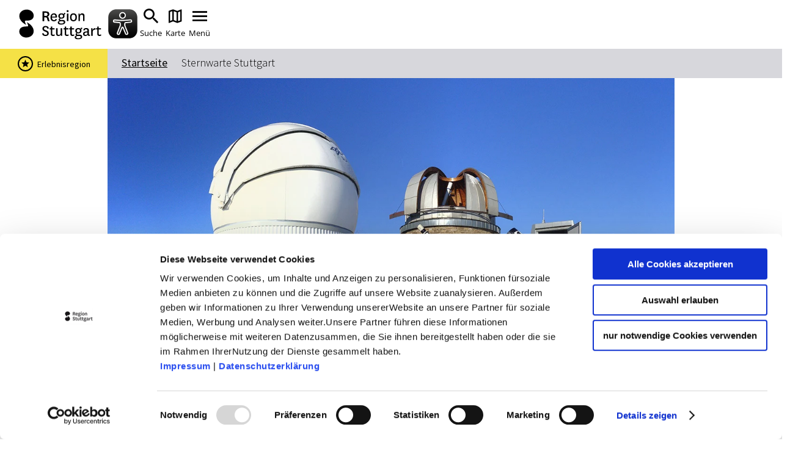

--- FILE ---
content_type: text/html; charset=UTF-8
request_url: https://www.erlebnisregion-stuttgart.de/a-sternwarte-stuttgart
body_size: 8495
content:
<!doctype html><html lang="de"><head><meta charset="UTF-8"><meta name="viewport" content="width=device-width, initial-scale=1, maximum-scale=1, user-scalable=1"><title>Sternwarte Stuttgart - Sternwarte auf der Uhlandshöhe mit Führungen</title><meta name="robots" content="index, follow, noodp"><meta name="description" content="Auf der Sternwarte Stuttgart wird bei &ouml;ffentlichen F&uuml;hrungen an den Teleskopen der Sternwarte live ein Blick an den Himmel erm&ouml;glicht. Die Sternwarte Stuttgart wird von dem Verein &quot;Schw&auml;bische Sternwarte e.V.&quot; unterhalten und befindet sich auf der Uhlandsh&ouml;he mitten in der Landeshauptstadt Stuttgart."><meta name="publisher" content="Stuttgart Marketing GmbH"><meta name="google-site-verification" content="4-HN2Oo2JsFyQ4sN5q-jOHHz6ivJUWtNpztAvVuurAw"><meta name="facebook-domain-verification" content="10sw2wrjtf0t2wud321daim6yfvh2x"><meta name="keywords" content="Sternwarte, Astronomie, Stuttgart, Uhlandsh&ouml;he,"><meta name="date" content="2025-05-06T16:59:02+02:00"><meta name="geo.placename" content="Stuttgart"><meta name="geo.position" content="48.7825;9.1965"><meta name="ICBM" content="48.7825, 9.1965"><meta property="og:title" content="Sternwarte Stuttgart - Sternwarte auf der Uhlandsh&ouml;he mit F&uuml;hrungen"><meta property="og:description" content="Auf der Sternwarte Stuttgart wird bei &ouml;ffentlichen F&uuml;hrungen an den Teleskopen der Sternwarte live ein Blick an den Himmel erm&ouml;glicht. Die Sternwarte Stuttgart wird von dem Verein &quot;Schw&auml;bische Sternwarte e.V.&quot; unterhalten und befindet sich auf der Uhlandsh&ouml;he mitten in der Landeshauptstadt Stuttgart."><meta property="og:site_name" content="Urlaubsregion Stuttgart"><meta property="og:url" content="https://www.erlebnisregion-stuttgart.de/a-sternwarte-stuttgart"><meta property="og:image" content="https://www.erlebnisregion-stuttgart.de/images/hg9!4ziyhsi-/3ff95a22e1700a30bbae8d7ff3f9d48a.jpg"><meta property="og:type" content="article"><meta property="og:image:width" content="600"><meta property="og:image:height" content="315"><link rel="canonical" href="https://www.stuttgart-tourist.de/a-sternwarte-stuttgart"><link rel="apple-touch-icon" sizes="180x180" href="/apple-touch-icon.png?v=00B6wApgn9"><link rel="icon" type="image/png" sizes="32x32" href="/favicon-32x32.png?v=00B6wApgn9"><link rel="icon" type="image/png" sizes="16x16" href="/favicon-16x16.png?v=00B6wApgn9"><link rel="manifest" href="/site.webmanifest?v=00B6wApgn9"><link rel="mask-icon" href="/safari-pinned-tab.svg?v=00B6wApgn9" color="#878787"><meta name="msapplication-TileColor" content="#878787"><meta name="theme-color" content="#878787"><link rel="stylesheet" href="https://www.erlebnisregion-stuttgart.de/portal/dist/_vendor/styles/basics.0bd3306c.css"><link rel="stylesheet" href="https://www.erlebnisregion-stuttgart.de/portal/dist/_vendor/fonts/icomoon.de6e7e54.css"><link rel="stylesheet" href="https://www.erlebnisregion-stuttgart.de/portal/dist/_vendor/fonts/open-sans.330e8d66.css"><link rel="stylesheet" href="https://www.erlebnisregion-stuttgart.de/portal/dist/_vendor/fonts/outskirts.6499fff9.css"><link rel="stylesheet" href="https://www.erlebnisregion-stuttgart.de/portal/dist/_vendor/fonts/uefa-euro.91d2df71.css"><link rel="stylesheet" href="https://www.erlebnisregion-stuttgart.de/portal/dist/_vendor/fonts/source-sans-pro.34b1b79f.css"><link rel="stylesheet" href="https://www.erlebnisregion-stuttgart.de/portal/dist/_vendor/fonts/work-sans.816dd9ee.css"><link rel="stylesheet" href="https://www.erlebnisregion-stuttgart.de/portal/dist/_vendor/fonts/asap.64356955.css"><link rel="stylesheet" href="https://www.erlebnisregion-stuttgart.de/portal/dist/_vendor/fonts/staatliches.d59a9020.css"><link rel="stylesheet" href="https://www.erlebnisregion-stuttgart.de/portal/dist/_vendor/fonts/milk-and-clay.bc8280f2.css"><link rel="stylesheet" href="https://www.erlebnisregion-stuttgart.de/portal/dist/_vendor/fonts/national.34f6ef1c.css"><link rel="stylesheet" href="https://www.erlebnisregion-stuttgart.de/portal/dist/cells/frameTop/assets/styles/frameTop-base.64c136a9.css"><link rel="stylesheet" href="https://www.erlebnisregion-stuttgart.de/portal/dist/atoms/grid/assets/styles/grid-base.88a3b7fe.css"><link rel="stylesheet" href="https://www.erlebnisregion-stuttgart.de/portal/dist/_structures/pageHeader/organisms/container/assets/styles/pageHeader-container-base.e35e15cb.css"><link rel="stylesheet" href="https://www.erlebnisregion-stuttgart.de/portal/dist/_structures/pageHeader/cells/skipnav/assets/styles/pageHeader-skipnav-base.d9391b36.css"><link rel="stylesheet" href="https://www.erlebnisregion-stuttgart.de/portal/dist/_structures/js/atoms/autosuggest/assets/styles/js-autosuggest-base.afb73328.css"><link rel="stylesheet" href="https://www.erlebnisregion-stuttgart.de/portal/dist/_structures/pageHeader/cells/mobile/assets/styles/pageHeader-mobile-base.5aee0ba8.css"><link rel="stylesheet" href="https://www.erlebnisregion-stuttgart.de/portal/dist/atoms/eyeableButton/assets/styles/eyeableButton-base.1f78e503.css"><link rel="stylesheet" href="https://www.erlebnisregion-stuttgart.de/portal/dist/_structures/input/atoms/text/assets/styles/input-text-base.5a33929c.css"><link rel="stylesheet" href="https://www.erlebnisregion-stuttgart.de/portal/dist/_structures/pageHeader/cells/desktop/assets/styles/pageHeader-desktop-base.d6cb9b90.css"><link rel="stylesheet" href="https://www.erlebnisregion-stuttgart.de/portal/dist/organisms/breadcrumb/assets/styles/breadcrumb-base.e4dea5d6.css"><link rel="stylesheet" href="https://www.erlebnisregion-stuttgart.de/portal/dist/atoms/ad/assets/styles/ad-base.6387d800.css"><link rel="stylesheet" href="https://www.erlebnisregion-stuttgart.de/portal/dist/organisms/erlebnisregionFlag/assets/styles/erlebnisregionFlag-base.3f6140d0.css"><link rel="stylesheet" href="https://www.erlebnisregion-stuttgart.de/portal/dist/_structures/gallery/organisms/standard/assets/styles/gallery-standard-base.d03d279b.css"><link rel="stylesheet" href="https://www.erlebnisregion-stuttgart.de/portal/dist/atoms/copyright/assets/styles/copyright-base.6175fadb.css"><link rel="stylesheet" href="https://www.erlebnisregion-stuttgart.de/portal/dist/organisms/textAddressbase/assets/styles/textAddressbase-base.aea8bf3f.css"><link rel="stylesheet" href="https://www.erlebnisregion-stuttgart.de/portal/dist/atoms/openingStatus/assets/styles/openingStatus-base.9cd69ceb.css"><link rel="stylesheet" href="https://www.erlebnisregion-stuttgart.de/portal/dist/atoms/contextProfileImage/assets/styles/contextProfileImage-base.b8507196.css"><link rel="stylesheet" href="https://www.erlebnisregion-stuttgart.de/portal/dist/cells/textDetail/assets/styles/textDetail-base.478d9f89.css"><link rel="stylesheet" href="https://www.erlebnisregion-stuttgart.de/portal/dist/cells/particularConditions/assets/styles/particularConditions-base.dca2f331.css"><link rel="stylesheet" href="https://www.erlebnisregion-stuttgart.de/portal/dist/cells/bodycopy/assets/styles/bodycopy-base.bcf55e4c.css"><link rel="stylesheet" href="https://www.erlebnisregion-stuttgart.de/portal/dist/cells/coronaInfo/assets/styles/coronaInfo-base.fb021654.css"><link rel="stylesheet" href="https://www.erlebnisregion-stuttgart.de/portal/dist/_structures/aside/cells/regioRad/assets/styles/aside-regioRad-base.b6654ac1.css"><link rel="stylesheet" href="https://www.erlebnisregion-stuttgart.de/portal/dist/_structures/aside/cells/sharing/assets/styles/aside-sharing-base.f0b90120.css"><link rel="stylesheet" href="https://www.erlebnisregion-stuttgart.de/portal/dist/organisms/location/assets/styles/location-base.fb312834.css"><link rel="stylesheet" href="https://www.erlebnisregion-stuttgart.de/portal/dist/atoms/cookieReminder/assets/styles/cookieReminder-base.d6a2e686.css"><link rel="stylesheet" href="https://www.erlebnisregion-stuttgart.de/portal/dist/_structures/banner/organisms/cityTour/assets/styles/banner-cityTour-base.57b6aff2.css"><link rel="stylesheet" href="https://www.erlebnisregion-stuttgart.de/portal/dist/_structures/pageFooter/organisms/container/assets/styles/pageFooter-container-base.5b6642cb.css"><link rel="stylesheet" href="https://www.erlebnisregion-stuttgart.de/portal/dist/_structures/pageFooter/cells/newsletter/assets/styles/pageFooter-newsletter-base.20057bae.css"><link rel="stylesheet" href="https://www.erlebnisregion-stuttgart.de/portal/dist/atoms/button/assets/styles/button-base.5230b682.css"><link rel="stylesheet" href="https://www.erlebnisregion-stuttgart.de/portal/dist/_structures/pageFooter/cells/partners/assets/styles/pageFooter-partners-base.f3cda5ac.css"><link rel="stylesheet" href="https://www.erlebnisregion-stuttgart.de/portal/dist/_structures/pageFooter/cells/metanavi/assets/styles/pageFooter-metanavi-base.bdbec6de.css"><link rel="stylesheet" href="https://www.erlebnisregion-stuttgart.de/portal/dist/_structures/pageFooter/organisms/copyright/assets/styles/pageFooter-copyright-base.088d8737.css"><link rel="stylesheet" href="https://www.erlebnisregion-stuttgart.de/portal/dist/atoms/chatbot/assets/styles/chatbot-base.b0d88e57.css"><script>
imx = {
distUrl: '/portal/dist',
map: {"zoom":8,"coords":{"lat":48.775556,"lng":9.182778},"bounds":{"north":49.15,"east":9.9,"south":48.35,"west":8.65},"system":"googlemaps","accessKey":"AIzaSyBiK_Rw358Bfh_2AaUBoezIrXMJZG6O_LA"},
language: 'de',
eyeableDomain: 'www.erlebnisregion-stuttgart.de',
translations: {
bookingKitDetailedView: {
chooseDateAndBook: 'Datum wählen & Ticket buchen',
bookNow: 'Jetzt Buchung abschließen',
choosenDate: 'gewählter Termin: ',
acceptDate: 'Datum übernehmen',
}
}
}
</script><script >(function(w, d, s, l, i) {
w[l] = w[l] || [];
w[l].push({'gtm.start':
new Date().getTime(), event: 'gtm.js'});
var f = d.getElementsByTagName(s)[0],
j = d.createElement(s), dl = l != 'dataLayer' ? '&l=' + l : '';
j.async = true;
j.src =
'https://www.googletagmanager.com/gtm.js?id=' + i + dl;
f.parentNode.insertBefore(j, f);
})(window, document, 'script', 'dataLayer', 'GTM-WXRHD7T');
</script><script defer src="https://www.erlebnisregion-stuttgart.de/portal/dist/atoms/eyeableButton/assets/scripts/eyeableButton-base.71bb413e.js"></script><script defer src="https://www.erlebnisregion-stuttgart.de/portal/dist/atoms/ad/assets/scripts/ad-base.e6ab5958.js"></script></head><body class="template--content"><!-- Google Tag Manager (noscript) --><noscript><iframe src="https://www.googletagmanager.com/ns.html?id=GTM-WXRHD7T" height="0" width="0" style="display:none;visibility:hidden"></iframe></noscript><!-- End Google Tag Manager (noscript) --><header class="pageHeader" data-template="organisms:pageHeader/container"><nav id="skipnav" aria-label="Seitenbereiche"><ul class="skipnav__list"><li class="skipnav__item"><a href="#pageContent" class="skipnav__link hide">Zum Hauptinhalt springen</a></li><li class="skipnav__item"><a href="#fulltextSearch" class="skipnav__link hide">Zur Suche springen</a></li><li class="skipnav__item"><a href="#mainNav" class="skipnav__link hide">Zur Hauptnavigation</a></li><li class="skipnav__item"><a href="#pageFooter" class="skipnav__link hide">Zum Footer springen</a></li></ul></nav><div class="grid"><div class="grid-row"><div class="col-xs-7 col-md-2"><a href="https://www.erlebnisregion-stuttgart.de/" class="pageHeader__logo" title="zurück zur Startseite"><img src="https://www.erlebnisregion-stuttgart.de/portal/dist/_structures/pageHeader/organisms/container/assets/images/logo.8f659b14.svg" alt="Logo der Region Stuttgart"></a></div><div class="col-xs-9 col-md-14"><div class="pageHeaderMobile"><ul class="pageHeaderMobile__list"><li><button class="eyeAble_customToolOpenerClass" tabindex="-1"><img src="https://www.erlebnisregion-stuttgart.de/portal/dist/atoms/eyeableButton/assets/images/eyeableButton.d08d3eb1.svg" aria-hidden="true" alt="EyeAble Assistent" class="eyeAble_customToolOpenerClass__image"></button></li><li><label for="pageHeaderMobile__form__query" class="pageHeaderMobile__list__item" title="Suche"><i class="icon-search"></i><span>Suche</span></label></li><li><a href="https://www.erlebnisregion-stuttgart.de/karte-vollbild" class="pageHeaderMobile__list__item" title="Karte"><i class="icon-map"></i><span>Karte</span></a></li><li><button class="pageHeaderMobile__list__item pageHeaderMobile__toggle" data-nav-mobile-toggle="0" title="Menü"><i class="pageHeaderMobile__toggle__icon pageHeaderMobile__toggle__icon--inactive icon-menu"></i><i class="pageHeaderMobile__toggle__icon pageHeaderMobile__toggle__icon--active icon-clear"></i><span>Menü</span></button></li></ul><div class="pageHeaderMobile__search"><div class="pageHeaderMobile__search__container"><form method="get" action="https://www.erlebnisregion-stuttgart.de/volltextsuche" class="pageHeaderMobile__form"><input type="hidden" name="form" value="fulltext"><div class="inputText "><label for="pageHeaderMobile__form__query" class="name-query label-suchbegriff ">Suchbegriff</label><input type="text" name="query" id="pageHeaderMobile__form__query" class="name-query " value="" placeholder="Suche nach …"><div class="error" role="alert"><div class="text">form.error.query</div></div></div><input type="hidden" name="exact[]" value="1"><button type="submit" title="Suchen" class="pageHeaderMobile__form__submit"><i class="icon-search"></i></button></form><div class="pageHeaderMobile__suggestions"><h3>Das könnte Sie interessieren</h3><ul><li><a href="https://www.erlebnisregion-stuttgart.de/touren-und-erlebnisse/stadtfuehrungen-region-stuttgart">Stadtführungen</a></li><li><a href="https://www.erlebnisregion-stuttgart.de/touren-und-erlebnisse/veranstaltungskalender-region">Events & Tickets</a></li><li><a href="https://www.erlebnisregion-stuttgart.de/ausflugsziele-stuttgart-region">Ausflugsziele</a></li><li><a href="https://www.erlebnisregion-stuttgart.de/touren-und-erlebnisse/erlebnisfinder">Erlebnisse</a></li><li><a href="https://www.erlebnisregion-stuttgart.de/weingenuss-region-stuttgart">Wein</a></li><li><a href="https://www.erlebnisregion-stuttgart.de/radfahren-stuttgart-region">Radfahren</a></li><li><a href="https://www.erlebnisregion-stuttgart.de/wandern-stuttgart-region">Wandern</a></li></ul></div></div></div><nav class="pageHeaderMobile__navigation"><div class="pageHeaderMobile__navigation__container"><ul class="pageHeaderMobile__navigation__mainlevel"><li><a href="https://www.erlebnisregion-stuttgart.de/themenwelten" class="pageHeaderMobile__navigation__item">Themenwelten</a></li><li><a href="https://www.erlebnisregion-stuttgart.de/touren-und-erlebnisse" class="pageHeaderMobile__navigation__item">Touren &amp; Erlebnisse</a></li><li><a href="https://www.erlebnisregion-stuttgart.de/erlebniscard" class="pageHeaderMobile__navigation__item">ErlebnisCard</a></li><li><button class="pageHeaderMobile__navigation__item pageHeaderMobile__navigation__item--hasChildren" title="Weitere Inhalte zu &quot;Infos &amp; Mobilität&quot;" data-nav-mobile-level-toggle="level--noENG">
Infos &amp; Mobilität
<i class="icon-chevron-right"></i></button><ul class="pageHeaderMobile__navigation__sublevel" data-nav-mobile-level-id="level--noENG"><li><button class="pageHeaderMobile__navigation__item pageHeaderMobile__navigation__item--back" data-nav-mobile-level-toggle="level--noENG"><i class="icon-chevron-left"></i>
zurück        </button></li><li><span class="pageHeaderMobile__navigation__item pageHeaderMobile__navigation__item--heading">Infos &amp; Mobilität</span></li><li><a href="https://www.erlebnisregion-stuttgart.de/touristeninformationen" class="pageHeaderMobile__navigation__item">Touristeninformationen</a></li><li><a href="https://www.stuttgart-tourist.de/wohnmobilstellplaetze-stuttgart" target="_blank" rel="noopener" class="pageHeaderMobile__navigation__item">Wohnmobilstellplätze</a></li><li><a href="https://www.erlebnisregion-stuttgart.de/stuttgart-prospekte" class="pageHeaderMobile__navigation__item">Prospekte zum Download</a></li><li><a href="https://www.mein-erlebnis.blog/" target="_blank" rel="noopener" class="pageHeaderMobile__navigation__item">mein-erlebnis.blog</a></li><li><a href="https://www.erlebnisregion-stuttgart.de/mobilitaet" class="pageHeaderMobile__navigation__item">Mobilität</a></li></ul></li><li><a href="https://www.erlebnisregion-stuttgart.de/die-region-stuttgart" class="pageHeaderMobile__navigation__item">Die Region Stuttgart</a></li><li><a href="https://stuttgart-tourist.de/" target="_blank" rel="noopener" class="pageHeaderMobile__navigation__item">Stuttgart entdecken</a></li><li class="pageHeaderMobile__navigation__toolbar--grow"><ul class="pageHeaderMobile__navigation__item pageHeaderMobile__navigation__toolbar" data-nav-mobile-level-id="level--QsXEC"><li><a href="https://www.erlebnisregion-stuttgart.de/erlebniscard" class="pageHeaderMobile__navigation__item pageHeaderMobile__navigation__toolbar__item"><span class="toolbarIcon icon-ticket"></span><span class="toolbarIcon__text">ErlebnisCard</span></a></li><li><a href="https://www.mein-erlebnis.blog/" target="_blank" rel="noopener" class="pageHeaderMobile__navigation__item pageHeaderMobile__navigation__toolbar__item"><span class="toolbarIcon icon-pen"></span><span class="toolbarIcon__text">mein-erlebnis.blog</span></a></li></ul></li></ul></div></nav></div><div class="pageHeaderDesktop"><ul class="pageHeaderDesktop__meta"><li><a href="https://www.erlebnisregion-stuttgart.de/karte-vollbild" class="pageHeaderDesktop__meta__link"><i class="icon-map"></i><span>Karte</span></a></li><li><a href="https://stuttgart-tourist.de" target="_blank" rel="noopener" class="pageHeaderDesktop__meta__link"><i class="icon-info"></i><span>stuttgart-tourist.de</span></a></li><li><a href="https://hausdestourismus.de/" target="_blank" rel="noopener" class="pageHeaderDesktop__meta__link"><i class="icon-info"></i><span>hausdestourismus.de</span></a></li><li><a href="https://medien.stuttgart-tourist.de" target="_blank" rel="noopener" class="pageHeaderDesktop__meta__link"><i class="icon-info"></i><span>Bilddatenbank</span></a></li></ul><nav id="mainNav"><ul class="pageHeaderDesktop__navigation" itemscope itemtype="http://www.schema.org/SiteNavigationElement"><li class="pageHeaderDesktop__navigation__item"><a href="https://www.erlebnisregion-stuttgart.de/themenwelten" class="pageHeaderDesktop__navigation__link" itemprop="url"><span itemprop="name">Themenwelten</span></a></li><li class="pageHeaderDesktop__navigation__item"><a href="https://www.erlebnisregion-stuttgart.de/touren-und-erlebnisse" class="pageHeaderDesktop__navigation__link" itemprop="url"><span itemprop="name">Touren &amp; Erlebnisse</span></a></li><li class="pageHeaderDesktop__navigation__item"><a href="https://www.erlebnisregion-stuttgart.de/erlebniscard" class="pageHeaderDesktop__navigation__link" itemprop="url"><span itemprop="name">ErlebnisCard</span></a></li><li class="pageHeaderDesktop__navigation__item pageHeaderDesktop__navigation__item--withChildren"><button class="pageHeaderDesktop__navigation__link">Infos &amp; Mobilität</button><div class="pageHeaderDesktop__subcontainer"><ul class="pageHeaderDesktop__subnavigation"><li class="pageHeaderDesktop__subnavigation__item"><a href="https://www.erlebnisregion-stuttgart.de/touristeninformationen" class="pageHeaderDesktop__subnavigation__link">Touristeninformationen</a></li><li class="pageHeaderDesktop__subnavigation__item"><a href="https://www.stuttgart-tourist.de/wohnmobilstellplaetze-stuttgart" target="_blank" rel="noopener" class="pageHeaderDesktop__subnavigation__link">Wohnmobilstellplätze</a></li><li class="pageHeaderDesktop__subnavigation__item"><a href="https://www.erlebnisregion-stuttgart.de/stuttgart-prospekte" class="pageHeaderDesktop__subnavigation__link">Prospekte zum Download</a></li><li class="pageHeaderDesktop__subnavigation__item"><a href="https://www.mein-erlebnis.blog/" target="_blank" rel="noopener" class="pageHeaderDesktop__subnavigation__link">mein-erlebnis.blog</a></li><li class="pageHeaderDesktop__subnavigation__item"><a href="https://www.erlebnisregion-stuttgart.de/mobilitaet" class="pageHeaderDesktop__subnavigation__link">Mobilität</a></li></ul></div></li><li class="pageHeaderDesktop__navigation__item"><a href="https://www.erlebnisregion-stuttgart.de/die-region-stuttgart" class="pageHeaderDesktop__navigation__link" itemprop="url"><span itemprop="name">Die Region Stuttgart</span></a></li><li class="pageHeaderDesktop__navigation__item"><a href="https://stuttgart-tourist.de/" target="_blank" rel="noopener" class="pageHeaderDesktop__navigation__link" itemprop="url"><span itemprop="name">Stuttgart entdecken</span></a></li><li class="pageHeaderDesktop__navigation__item pageHeaderDesktop__navigation__item--withChildren js-pageHeaderDesktop__search"><label
for="pageHeaderDesktop__search__query"
class="pageHeaderDesktop__navigation__icon pageHeaderDesktop__navigation__icon--search"
title="Suchbegriff eingeben"
tabindex="0"
><i class="icon-search"></i></label><div id="fulltextSearch" class="pageHeaderDesktop__subcontainer"><form method="get" action="https://www.erlebnisregion-stuttgart.de/volltextsuche" class="pageHeaderDesktop__search"><input type="hidden" name="form" value="fulltext"><div class="inputText "><label for="pageHeaderDesktop__search__query" class="name-query label-suchbegriff ">Suchbegriff</label><input type="text" name="query" id="pageHeaderDesktop__search__query" class="name-query " value="" placeholder="Suche nach …"><div class="error" role="alert"><div class="text">form.error.query</div></div></div><input type="hidden" name="exact[]" value="1"><button type="submit" title="Suchen" class="pageHeaderDesktop__search__submit"><i class="icon-search"></i></button></form><div class="pageHeaderDesktop__suggestions"><span class="pageHeaderDesktop__suggestions__title">Das könnte Sie interessieren</span><ul><li><a href="https://www.erlebnisregion-stuttgart.de/touren-und-erlebnisse/stadtfuehrungen-region-stuttgart">Stadtführungen</a></li><li><a href="https://www.erlebnisregion-stuttgart.de/touren-und-erlebnisse/veranstaltungskalender-region">Events & Tickets</a></li><li><a href="https://www.erlebnisregion-stuttgart.de/ausflugsziele-stuttgart-region">Ausflugsziele</a></li><li><a href="https://www.erlebnisregion-stuttgart.de/touren-und-erlebnisse/erlebnisfinder">Erlebnisse</a></li><li><a href="https://www.erlebnisregion-stuttgart.de/weingenuss-region-stuttgart">Wein</a></li><li><a href="https://www.erlebnisregion-stuttgart.de/radfahren-stuttgart-region">Radfahren</a></li><li><a href="https://www.erlebnisregion-stuttgart.de/wandern-stuttgart-region">Wandern</a></li></ul></div><div class="pageHeaderDesktop__highlights"><span class="pageHeaderDesktop__highlights__title">Highlights in der Region Stuttgart</span><ul><li><a href="https://www.erlebnisregion-stuttgart.de/erlebniscard"><figure><img src="https://www.erlebnisregion-stuttgart.de/images/2rodhf4ycoq-/erlebniscard.png" alt="ErlebnisCard, &copy; Stuttgart-Marketing GmbH" title="ErlebnisCard, &copy; Stuttgart-Marketing GmbH" width="336" height="188" loading="lazy"><figcaption>ErlebnisCard</figcaption></figure></a></li><li><a href="https://www.erlebnisregion-stuttgart.de/touren-und-erlebnisse"><figure><img src="https://www.erlebnisregion-stuttgart.de/images/o3evp0ska6a-/gottlieb-daimler-kostuemfuehrung.jpg" alt="Gottlieb Daimler Kost&uuml;mf&uuml;hrung, &copy; Bebop Media" title="Gottlieb Daimler Kost&uuml;mf&uuml;hrung, &copy; Bebop Media" width="336" height="188" loading="lazy"><figcaption>Touren &amp; Erlebnisse</figcaption></figure></a></li></ul></div></div></li><button class="eyeAble_customToolOpenerClass" tabindex="-1"><img src="https://www.erlebnisregion-stuttgart.de/portal/dist/atoms/eyeableButton/assets/images/eyeableButton.d08d3eb1.svg" aria-hidden="true" alt="EyeAble Assistent" class="eyeAble_customToolOpenerClass__image"></button></ul></nav></div></div></div></div></header><main id="pageContent"><nav class="breadcrumb" data-erlebnisregionflag-shown="1"><ul class="breadcrumb__list" itemscope itemtype="http://schema.org/BreadcrumbList"><li class="breadcrumb__item"><a href="https://www.erlebnisregion-stuttgart.de/" class="breadcrumb__link">Startseite</a></li><li class="breadcrumb__item" itemprop="itemListElement" itemscope itemtype="http://schema.org/ListItem"><a href="https://www.erlebnisregion-stuttgart.de/" class="breadcrumb__link" itemprop="item"><span itemprop="name">Sternwarte Stuttgart</span></a><meta itemprop="position" content="1"></li></ul></nav><div class="ad ad--topFullWidth" data-consent-required="marketing"><ins data-revive-zoneid="27" data-revive-id="a40bbbe0250aa80373c71f2b0192f1e8"></ins></div><div class="ad ad--topFullWidth" data-consent-required="marketing"><ins data-revive-zoneid="30" data-revive-id="a40bbbe0250aa80373c71f2b0192f1e8"></ins></div><div class="ad ad--top" data-consent-required="marketing"><ins data-revive-zoneid="22" data-revive-id="a40bbbe0250aa80373c71f2b0192f1e8"></ins></div><aside class="erlebnisregionFlag"><div class="erlebnisregionFlag__container"><span class="erlebnisregionFlag__icon"><i class="icon-star"></i></span><span class="erlebnisregionFlag__text">Erlebnisregion</span></div></aside><section id=""
class="galleryStandard"
data-ident="address_170"
data-interval="0"
data-mobileInterval="0"
><div class="grid"><div class="grid-row"><div class="col-xs-full col-xs-offset-0 col-sm-14 col-sm-offset-1 col-lg-12 col-lg-offset-2"><div class="galleryStandard__wrapper"><div class="galleryStandard__slider"><figure class="galleryStandard__element" data-ident="imximage_mnr1znwmewu-"><div class="galleryStandard__element__image__container"><picture class="galleryStandard__element__image galleryStandard__element__image--cropped"><source srcset="https://www.erlebnisregion-stuttgart.de/images/9cgbnxbt3h8-/sternwarte-stuttgart.webp" media="(min-width: 1200px)" type="image/webp"><source srcset="https://www.erlebnisregion-stuttgart.de/images/webkv!f7_py-/sternwarte-stuttgart.webp" media="(min-width: 900px)" type="image/webp"><source srcset="https://www.erlebnisregion-stuttgart.de/images/2fanjh_5wzg-/sternwarte-stuttgart.webp" media="(min-width: 550px)" type="image/webp"><source srcset="https://www.erlebnisregion-stuttgart.de/images/qkrldgq_xbm-/sternwarte-stuttgart.webp" media="(min-width: 0px)" type="image/webp"><source srcset="https://www.erlebnisregion-stuttgart.de/images/uxsd0lhtjam-/sternwarte-stuttgart.jpg" media="(min-width: 1200px)"><source srcset="https://www.erlebnisregion-stuttgart.de/images/!1gm0olt7_s-/sternwarte-stuttgart.jpg" media="(min-width: 900px)"><source srcset="https://www.erlebnisregion-stuttgart.de/images/cbs0jfminry-/sternwarte-stuttgart.jpg" media="(min-width: 550px)"><source srcset="https://www.erlebnisregion-stuttgart.de/images/lv4ke4wdmig-/sternwarte-stuttgart.jpg" media="(min-width: 0px)"><img src="https://www.erlebnisregion-stuttgart.de/images/uxsd0lhtjam-/sternwarte-stuttgart.jpg" alt="Sternwarte Stuttgart, &copy; Sternwarte Stuttgart" title="Sternwarte Stuttgart, &copy; Sternwarte Stuttgart" width="1412" height="605" loading="lazy" loading="lazy"></picture><figcaption class="copyright copyright--">© Sternwarte Stuttgart</figcaption></div></figure></div></div></div></div></div></section><section id="" class="textAddressbase" data-ident="address_170"><article class="textDetail"><div class="grid"><div class="grid-row"><div class="col-xs-14 col-xs-offset-1 col-lg-12 col-lg-offset-2"><div class="textDetail__header"><h1 class="textDetail__headline">Sternwarte Stuttgart</h1></div></div></div><div class="grid-row"><div class="col-xs-14 col-xs-offset-1 col-lg-8 col-lg-offset-2"><div class="textDetail__aboves"></div><div class="textDetail__content"><div class="bodycopy"><p>Die Sternwarte Stuttgart wird von dem Verein "Schwäbische Sternwarte e.V." unterhalten und befindet sich auf der Uhlandshöhe mitten in der Landeshauptstadt Stuttgart.<br>
Seit 1922 wird auf der Sternwarte bei öffentlichen Führungen an den Teleskopen der Sternwarte den Besuchern live ein Blick an den Himmel ermöglicht. Die Mitarbeiter arbeiten ehrenamtlich. <strong>Achtung</strong>: Außerhalb der Führungszeiten ist die Sternwarte Stuttgart nicht besetzt.<br>
&nbsp;</p><h2>Öffnungszeiten</h2><p><strong>F&uuml;hrungen derzeit nicht m&ouml;glich.</strong></p></div></div><div class="textDetail__below"></div></div><aside class="col-xs-14 col-xs-offset-1 col-lg-4 col-lg-offset-0 first-xs last-lg"><div class="textDetail__aside"><div class="asideRegioRad"><a href="https://www.erlebnisregion-stuttgart.de/a-regioradstuttgart" class="asideRegioRad__content"><h3 class="asideRegioRad__headline">RegioRad Stuttgart</h3><p>
    <span class="asideRegioRad__text">Nächste Ausleihstation:</span>
    <span class="asideRegioRad__adress"> Hau&szlig;mannstra&szlig;e,&nbsp;70188 Stuttgart&nbsp; </span>

          <p class="asideRegioRad__link">
        <span>Infos & Registrierung</span><i class="icon-chevron-right"></i>
      </p></p></a></div><div class="ad ad--sidebar" data-consent-required="marketing"><ins data-revive-zoneid="23" data-revive-id="a40bbbe0250aa80373c71f2b0192f1e8"></ins></div><div class="ad ad--sidebar" data-consent-required="marketing"><ins data-revive-zoneid="24" data-revive-id="a40bbbe0250aa80373c71f2b0192f1e8"></ins></div><div class="ad ad--sidebar" data-consent-required="marketing"><ins data-revive-zoneid="25" data-revive-id="a40bbbe0250aa80373c71f2b0192f1e8"></ins></div><div class="ad ad--skyscraper" data-consent-required="marketing"><ins data-revive-zoneid="26" data-revive-id="a40bbbe0250aa80373c71f2b0192f1e8"></ins></div><div class="asideSharing"><span class="asideSharing__heading">Weiterempfehlen</span><ul class="asideSharing__list"><li class="asideSharing__item"><a href="https://www.facebook.com/sharer/sharer.php?u=https://www.erlebnisregion-stuttgart.de/a-sternwarte-stuttgart" target="_blank" class="asideSharing__link asideSharing__link--facebook" title="Auf Facebook teilen"><i class="asideSharing__icon icon-facebook"></i></a></li><li class="asideSharing__item"><a href="https://pinterest.com/pin/create/button/?url=https://www.erlebnisregion-stuttgart.de/a-sternwarte-stuttgart&media=https://www.erlebnisregion-stuttgart.de/images/rvkx4nyab!4-/sternwarte-stuttgart.jpg&description=Sternwarte Stuttgart, © Sternwarte Stuttgart" target="_blank" class="asideSharing__link asideSharing__link--pinterest" title="Auf Pinterest teilen"><i class="asideSharing__icon icon-pinterest"></i></a></li><li class="asideSharing__item"><a href="mailto:?body=https://www.erlebnisregion-stuttgart.de/a-sternwarte-stuttgart" target="_blank" class="asideSharing__link asideSharing__link--mail" title="Per E-Mail teilen"><i class="asideSharing__icon icon-round-mail"></i></a></li></ul></div></div></aside></div></div></article></section><section id="" data-ident="address_170"><div class="grid"><div class="grid-row"><div class="col-xs-14 col-xs-offset-1 col-lg-12 col-lg-offset-2"><div class="location "><div class="location__contact"><h2 class="location__contact__headline">Lage & Kontakt</h2><p class="location__contact__address">Sternwarte Stuttgart<br>Zur Uhlandshöhe 41<br>70188 Stuttgart</p><ul class="location__contact__links"><li class="location__contact__links__item">Telefon: <a href="tel:0049711281871">+49 (0)711 281 871</a></li><li class="location__contact__links__item">Website: <a href="http://www.sternwarte.de" target="_blank" rel="noopener">www.sternwarte.de</a></li></ul></div><div class="location__vvs"><h3 class="location__vvs__headline">Planen Sie Ihre Anreise</h3><p class="location__vvs__text">
                    Verkehrs- und Tarifverbund Stuttgart GmbH<br>
                    <a href="https://www3.vvs.de/mng/#!/XSLT_TRIP_REQUEST2@details?language=de&amp;deeplink=%7B%22dateTime%22%3A%7B%22date%22%3A%22%22%2C%22dateFormat%22%3A%22%22%2C%22time%22%3A%22%22%2C%22timeFormat%22%3A%22%22%2C%22useRealTime%22%3Atrue%2C%22isDeparture%22%3Atrue%2C%22timeCut%22%3A%5B%2201%3A00%22%2C%2204%3A00%22%5D%2C%22timeCutInterval%22%3A1%7D%2C%22via%22%3A%7B%22optionsList%22%3A%5B%5D%2C%22optionsListItem%22%3A%7B%22type%22%3A%22any%22%2C%22dwellTime%22%3A%220%22%2C%22enabled%22%3Atrue%7D%7D%2C%22odvs%22%3A%7B%22dest%22%3A%22Zur+Uhlandsh%5Cu00f6he+41%2C+70188+Stuttgart%22%7D%7D" target="_blank" rel="noopener" class="location__vvs__link">Fahrplanauskunft des VVS</a>
                    <span class="location__vvs__icon icon-vvs-logo"></span>
                  </p><p class="location__db__text">
                    Deutsche Bahn AG<br>
                    <a href="https://www.awin1.com/cread.php?awinmid=14964&awinaffid=836805&linkid=3451566&p= https%3A%2F%2Fwww.bahn.de%2Fbuchung%2Fstart%3FSTS%3Dfalse%26zo=Zur Uhlandshöhe 41+Stuttgart+70188%26dbkanal_003%3DL01_S01_D001_KAF0001_Linkgenerator_individuelle_Verbindungen-836805_LZ03"
                       class='location__db__link' target='_blank'>Fahrplanauskunft der DB                    </a><span class="location__db__icon icon-db"></span>
                  </p><p class="location__googlemaps__text">
                    Google Maps<br>
                    <a href="https://www.google.com/maps?hl=de&amp;daddr=Zur+Uhlandsh%C3%B6he+41%2C+70188+Stuttgart%2C+Deutschland" target="_blank" rel="noopener"
                      class='location__googlemaps__link' target='_blank'>Google Maps Route                    </a><span class="location__googlemaps__icon icon-location-on"></span>
                  </p></div><div class="location__map "
data-backgroundImage="https://maps.googleapis.com/maps/api/staticmap?key=AIzaSyBiK_Rw358Bfh_2AaUBoezIrXMJZG6O_LA&center=48.7825%2C9.1965&zoom=15&size=640x640&scale=2&language=de"><div class="cookiebotReminder cookieconsent-optout-marketing cookiebotReminderMap"><div class="cookiebotReminder__center"><p>Bitte akzeptieren Sie den Einsatz aller Cookies, um den Inhalt dieser Seite sehen zu können.</p><a href="javascript: Cookiebot.renew()">Alle Cookies Freigeben</a></div></div><a href="https://www.erlebnisregion-stuttgart.de/karte-vollbild#idents=address_170" class="location__map__link" title="Inhalte auf großer Karte anzeigen"><div class="location__map__marker"></div><span class="location__map__button"><i class="icon-expand"></i></span></a></div></div></div></div></div></section></main><footer id="pageFooter" itemscope itemtype="http://schema.org/WPFooter"><section class="pageFooterContainer" data-template="organisms:pageFooter/container"><div class="grid"></div><div class="grid-row"><div class="col-xs-14 col-xs-offset-1 col-md-6 col-md-offset-1 col-lg-5 col-lg-offset-2"><div class="pageFooterNewsletter"><h2>Lassen Sie sich inspirieren!</h2><p>Mit unserem Newsletter bleiben Sie zu Events, Highlights und aktuellen Angeboten in Stuttgart und Region immer up-to-date.</p><div class="pageFooterNewsletter__buttons"><a
href="https://www.erlebnisregion-stuttgart.de/newsletter-region-stuttgart"
class="button button--light"
><span class="button__text button__text--after">Abonnieren</span><i class="button__icon button__icon--after icon-chevron-right"></i></a></div></div></div><div class="col-xs-14 col-xs-offset-1 col-md-8 col-md-offset-1 col-lg-7 col-lg-offset-2 partnersDesktop"><div class="pageFooterPartners"><a href="https://business.stuttgart-tourist.de/nachhaltigkeit/" target="_blank" rel="noopener" title="DMO Nachhaltiges Reiseziel"><img src="https://www.erlebnisregion-stuttgart.de/portal/dist/_structures/pageFooter/cells/partners/assets/images/dmo.814373e7.png" width="120" height="120" alt="DMO Nachhaltiges Reiseziel"></a><a href="https://business.stuttgart-tourist.de/nachhaltigkeit/nachhaltigkeitsberichte/" target="_blank" rel="noopener" title="EMAS Geprüftes Umweltmanagement"><img src="https://www.erlebnisregion-stuttgart.de/portal/dist/_structures/pageFooter/cells/partners/assets/images/emas.bbb5fc14.png" width="80" height="120" alt="EMAS Geprüftes Umweltmanagement"></a><span title="Tourismus Marketing GmbH Baden-Württemberg"><img src="https://www.erlebnisregion-stuttgart.de/portal/dist/_structures/pageFooter/cells/partners/assets/images/tmbw.8f552016.svg" width="183" height="122" alt="Logo der Tourismus Marketing GmbH Baden-Württemberg"></span><a href="https://www.nachhaltigkeitsstrategie.de/wirtschaft/win-charta/win-charta-unternehmen" target="_blank" rel="noopener" title="WIN Charta Siegel"><img src="https://www.erlebnisregion-stuttgart.de/portal/dist/_structures/pageFooter/cells/partners/assets/images/winCharta.df06897b.jpg" class="winCharta" width="290" height="53" alt="WIN Charta Siegel"></a></div></div></div><div class="grid-row"><div class="col-xs-14 col-xs-offset-1 col-lg-12 col-lg-offset-2"><nav class="pageFooterMetanavi"><ul><li><a href="https://business.stuttgart-tourist.de/ueber-uns" target="_blank" rel="noopener">Über uns</a></li><li><a href="https://business.stuttgart-tourist.de/karriere/stellenangebote/" target="_blank" rel="noopener">Stellenangebote</a></li><li><a href="https://presse.stuttgart-tourist.de" target="_blank" rel="noopener">Presse</a></li><li><a href="https://business.stuttgart-tourist.de" target="_blank" rel="noopener">Business</a></li><li><a href="https://congress.stuttgart-tourist.de/" target="_blank" rel="noopener">Stuttgart Convention Bureau</a></li><li><a href="https://medien.stuttgart-tourist.de" target="_blank" rel="noopener">Bilddatenbank</a></li><li><a href="https://www.erlebnisregion-stuttgart.de/allgemeine-geschaeftsbedingungen">Allgemeine Geschäftsbedingungen</a></li><li><a href="https://www.erlebnisregion-stuttgart.de/datenschutzerklaerung">Datenschutz</a></li><li><a href="https://www.erlebnisregion-stuttgart.de/widerrufsbelehrung-1-1">Widerrufsbelehrung</a></li><li><a href="https://www.erlebnisregion-stuttgart.de/kontakt">Kontakt</a></li><li><a href="https://www.erlebnisregion-stuttgart.de/cookies">Cookies</a></li><li><a href="https://www.erlebnisregion-stuttgart.de/impressum">Impressum</a></li><li><a href="https://www.erlebnisregion-stuttgart.de/stuttgartde/webseite-stuttgart">stuttgart.de</a></li><li><a href="https://www.erlebnisregion-stuttgart.de/barrierefreiheit">Barrierefreiheit</a></li></ul></nav></div></div><div class="grid-row"><div class="col-xs-14 col-xs-offset-1 col-lg-12 col-lg-offset-2 partnersMobile"><div class="pageFooterPartners"><a href="https://business.stuttgart-tourist.de/nachhaltigkeit/" target="_blank" rel="noopener" title="DMO Nachhaltiges Reiseziel"><img src="https://www.erlebnisregion-stuttgart.de/portal/dist/_structures/pageFooter/cells/partners/assets/images/dmo.814373e7.png" width="120" height="120" alt="DMO Nachhaltiges Reiseziel"></a><a href="https://business.stuttgart-tourist.de/nachhaltigkeit/nachhaltigkeitsberichte/" target="_blank" rel="noopener" title="EMAS Geprüftes Umweltmanagement"><img src="https://www.erlebnisregion-stuttgart.de/portal/dist/_structures/pageFooter/cells/partners/assets/images/emas.bbb5fc14.png" width="80" height="120" alt="EMAS Geprüftes Umweltmanagement"></a><span title="Tourismus Marketing GmbH Baden-Württemberg"><img src="https://www.erlebnisregion-stuttgart.de/portal/dist/_structures/pageFooter/cells/partners/assets/images/tmbw.8f552016.svg" width="183" height="122" alt="Logo der Tourismus Marketing GmbH Baden-Württemberg"></span><a href="https://www.nachhaltigkeitsstrategie.de/wirtschaft/win-charta/win-charta-unternehmen" target="_blank" rel="noopener" title="WIN Charta Siegel"><img src="https://www.erlebnisregion-stuttgart.de/portal/dist/_structures/pageFooter/cells/partners/assets/images/winCharta.df06897b.jpg" class="winCharta" width="290" height="53" alt="WIN Charta Siegel"></a></div></div></div></section><section class="pageFooterCopyright" data-template="organisms:pageFooter/copyright"><div class="grid"><meta itemprop="copyrightHolder" content="Stuttgart-Marketing GmbH"><meta itemprop="copyrightYear" content="2026"><div class="grid-row"><div class="col-xs-14 col-xs-offset-1 col-lg-12 col-lg-offset-2"><p>&copy; 2026 Stuttgart-Marketing GmbH, info@stuttgart-tourist.de</p><p>stuttgart-tourist.de und www.erlebnisregion-stuttgart.de sind die offiziellen Websites des Tourismuspartners der Landeshauptstadt Stuttgart und der Regio Stuttgart Marketing- und Tourismus GmbH.</p></div></div></div></section></footer><script defer src="https://www.erlebnisregion-stuttgart.de/portal/dist/atoms/autocomplete/assets/scripts/autocomplete-base.c400c868.js"></script><script defer src="https://www.erlebnisregion-stuttgart.de/portal/dist/_structures/pageHeader/organisms/container/assets/scripts/pageHeader-container-base.2a47ff98.js"></script><script defer src="https://www.erlebnisregion-stuttgart.de/portal/dist/_structures/pageHeader/cells/mobile/assets/scripts/pageHeader-mobile-base.fe50547c.js"></script><script defer src="https://www.erlebnisregion-stuttgart.de/portal/dist/_structures/input/atoms/text/assets/scripts/input-text-base.c501e8d0.js"></script><script defer src="https://www.erlebnisregion-stuttgart.de/portal/dist/_structures/pageHeader/cells/desktop/assets/scripts/pageHeader-desktop-base.6907194c.js"></script><script defer src="https://www.erlebnisregion-stuttgart.de/portal/dist/_structures/pageHeader/cells/desktop/assets/scripts/pageHeader-desktop-toggle.48e0766f.js"></script><script defer src="https://www.erlebnisregion-stuttgart.de/portal/dist/organisms/breadcrumb/assets/scripts/breadcrumb-base.89aa0df7.js"></script><script defer src="https://www.erlebnisregion-stuttgart.de/portal/dist/_structures/gallery/organisms/standard/assets/scripts/gallery-standard-slider.bd73c762.js"></script><script defer src="https://www.erlebnisregion-stuttgart.de/portal/dist/atoms/openingStatus/assets/scripts/openingStatus-base.b36a94b9.js"></script><script defer src="https://www.erlebnisregion-stuttgart.de/portal/dist/cells/textDetail/assets/scripts/textDetail-readMore.6c454eb4.js"></script><script defer src="https://www.erlebnisregion-stuttgart.de/portal/dist/cells/particularConditions/assets/scripts/particularConditions-base.25e9c233.js"></script><script defer src="https://www.erlebnisregion-stuttgart.de/portal/dist/organisms/location/assets/scripts/location-loadStaticMap.3dd85301.js"></script><div id="branchly-chat-widget-container"
data-token="59890481-d441-40b2-a97d-7bd1813ad0e1"
data-chat-widget-popup-lg="questions"></div><script type="module" src="https://chat-widget.branchly.io/assets/index.js"></script></body></html>

--- FILE ---
content_type: text/css; charset=utf-8
request_url: https://www.erlebnisregion-stuttgart.de/portal/dist/_vendor/fonts/icomoon.de6e7e54.css
body_size: 1852
content:
@font-face{font-family:icomoon;src:url(../fonts/icomoon/icomoon.dbfccb2e.woff2?ko0gpr) format('woff2'),url(../fonts/icomoon/icomoon.9551fdc6.ttf?ko0gpr) format('truetype'),url(../fonts/icomoon/icomoon.d334d121.woff?ko0gpr) format('woff'),url(../fonts/icomoon/icomoon.46661d6d.svg?ko0gpr#icomoon) format('svg');font-weight:400;font-style:normal;font-display:block}[class*=" icon-"],[class^=icon-]{font-family:icomoon!important;speak:never;font-style:normal;font-weight:400;font-variant:normal;text-transform:none;line-height:1;-webkit-font-smoothing:antialiased;-moz-osx-font-smoothing:grayscale}.icon-eye:before{content:"\e9bd"}.icon-fork_and_knife:before{content:"\e9be"}.icon-pen1:before{content:"\e9aa"}.icon-pointer:before{content:"\e9a8"}.icon-navigation:before{content:"\e9a7"}.icon-bookmark:before{content:"\e98e"}.icon-shield:before{content:"\e97b"}.icon-favorite:before{content:"\e934"}.icon-play-circle:before{content:"\e935"}.icon-image:before{content:"\e936"}.icon-print:before{content:"\e937"}.icon-Zugriffszeit:before{content:"\e900"}.icon-add:before{content:"\e901"}.icon-arrow-back:before{content:"\e902"}.icon-arrow-drop-down:before{content:"\e903"}.icon-arrow-drop-up:before{content:"\e904"}.icon-arrow-forward:before{content:"\e905"}.icon-check-box:before{content:"\e906"}.icon-check-box-outline-blank:before{content:"\e907"}.icon-chevron-left:before{content:"\e908"}.icon-chevron-right:before{content:"\e909"}.icon-clear:before{content:"\e90a"}.icon-credit-card:before{content:"\e90b"}.icon-directions-bus:before{content:"\e90c"}.icon-email:before{content:"\e90d"}.icon-event:before{content:"\e90e"}.icon-expand-less:before{content:"\e90f"}.icon-expand-more:before{content:"\e910"}.icon-flash-on:before{content:"\e911"}.icon-format-list-bulleted:before{content:"\e912"}.icon-home:before{content:"\e913"}.icon-info:before{content:"\e914"}.icon-language:before{content:"\e915"}.icon-local-activity:before{content:"\e916"}.icon-local-mall:before{content:"\e917"}.icon-local-offer:before{content:"\e918"}.icon-location-on:before{content:"\e919"}.icon-location-searching:before{content:"\e91a"}.icon-menu:before{content:"\e91b"}.icon-open-in-new:before{content:"\e91c"}.icon-phone:before{content:"\e91d"}.icon-photo-camera:before{content:"\e91e"}.icon-radio-button-checked:before{content:"\e91f"}.icon-radio-button-unchecked:before{content:"\e920"}.icon-remove:before{content:"\e921"}.icon-restaurant:before{content:"\e922"}.icon-round-check-circle:before{content:"\e923"}.icon-save-alt:before{content:"\e924"}.icon-search:before{content:"\e925"}.icon-sentiment-satisfied-alt:before{content:"\e926"}.icon-star:before{content:"\e927"}.icon-star-border:before{content:"\e928"}.icon-sync:before{content:"\e929"}.icon-thumbs-up-down:before{content:"\e92a"}.icon-tune:before{content:"\e92b"}.icon-zoom-out-map:before{content:"\e92c"}.icon-cloudy:before{content:"\e973"}.icon-sunny:before{content:"\e974"}.icon-leaf:before{content:"\e983"}.icon-handshake:before{content:"\e984"}.icon-train:before{content:"\e985"}.icon-airport:before{content:"\e986"}.icon-check:before{content:"\e987"}.icon-u-form:before{content:"\e988"}.icon-stehempfang:before{content:"\e989"}.icon-reihe:before{content:"\e98a"}.icon-parlament:before{content:"\e98b"}.icon-block:before{content:"\e98c"}.icon-banquet:before{content:"\e98d"}.icon-panorama:before{content:"\e998"}.icon-map:before{content:"\e999"}.icon-smiley:before{content:"\e99b"}.icon-parking:before{content:"\e9a0"}.icon-parking-garage:before{content:"\e9a1"}.icon-hygiene:before{content:"\e9a2"}.icon-safety:before{content:"\e9a3"}.icon-countryside:before{content:"\e9a5"}.icon-money:before{content:"\e9a6"}.icon-db:before{content:"\e9a4"}.icon-vvs-logo:before{content:"\e92d"}.icon-myspace:before{content:"\e977"}.icon-slideshare:before{content:"\e978"}.icon-flickr:before{content:"\e979"}.icon-google-plus:before{content:"\e97a"}.icon-facebook:before{content:"\e92e"}.icon-instagram:before{content:"\e92f"}.icon-pinterest:before{content:"\e930"}.icon-round-mail:before{content:"\e931"}.icon-x:before{content:"\e938"}.icon-twitter:before{content:"\e938"}.icon-youtube:before{content:"\e933"}.icon-linkedin:before{content:"\e975"}.icon-xing:before{content:"\e976"}.icon-blog:before{content:"\e9a9"}.icon-tiktok:before{content:"\e9ab"}.icon-access:before{content:"\e939"}.icon-antenna:before{content:"\e93a"}.icon-architecture:before{content:"\e93b"}.icon-arrow:before{content:"\e93c"}.icon-bedroom:before{content:"\e93d"}.icon-books:before{content:"\e93e"}.icon-car:before{content:"\e93f"}.icon-caravan:before{content:"\e940"}.icon-castle:before{content:"\e941"}.icon-cup:before{content:"\e942"}.icon-cutlery:before{content:"\e943"}.icon-drink:before{content:"\e944"}.icon-family:before{content:"\e945"}.icon-flag:before{content:"\e946"}.icon-flowers:before{content:"\e947"}.icon-forest:before{content:"\e948"}.icon-gear:before{content:"\e949"}.icon-golf:before{content:"\e94a"}.icon-home1:before{content:"\e94b"}.icon-info1:before{content:"\e94c"}.icon-museum:before{content:"\e94d"}.icon-music-notation:before{content:"\e94e"}.icon-photo:before{content:"\e94f"}.icon-shopping:before{content:"\e950"}.icon-signpost:before{content:"\e951"}.icon-sunbeam:before{content:"\e952"}.icon-swimming:before{content:"\e953"}.icon-theater:before{content:"\e954"}.icon-three:before{content:"\e955"}.icon-trains:before{content:"\e956"}.icon-wikipedia:before{content:"\e957"}.icon-worker:before{content:"\e958"}.icon-fountain:before{content:"\e9bf"}.icon-view_general:before{content:"\e959"}.icon-arts_galleries:before{content:"\e95a"}.icon-arts_literature:before{content:"\e95b"}.icon-arts_theatre:before{content:"\e95c"}.icon-arts_music:before{content:"\e95d"}.icon-arts_architecture:before{content:"\e95e"}.icon-arts_castles:before{content:"\e95f"}.icon-culinary_eat:before{content:"\e960"}.icon-culinary_wine:before{content:"\e961"}.icon-culinary_shopping:before{content:"\e962"}.icon-mobility_automobile:before{content:"\e963"}.icon-mobility_technology:before{content:"\e964"}.icon-mobility_railwayEngine:before{content:"\e965"}.icon-activities_gardens:before{content:"\e966"}.icon-activities_specials:before{content:"\e967"}.icon-activities_trips:before{content:"\e968"}.icon-activities_spa:before{content:"\e969"}.icon-tours_hiking:before{content:"\e96a"}.icon-tours_cycling:before{content:"\e97c"}.icon-tours_running:before{content:"\e96b"}.icon-tours_rounds:before{content:"\e96c"}.icon-tours_crossCountry:before{content:"\e96d"}.icon-accommodations_hotels:before{content:"\e96e"}.icon-accommodations_apartments:before{content:"\e96f"}.icon-accommodations_hostels:before{content:"\e970"}.icon-accommodations_camping:before{content:"\e971"}.icon-touristInfos_general:before{content:"\e972"}.icon-expand:before{content:"\e99a"}.icon-level:before{content:"\e932"}.icon-grape:before{content:"\e9ad"}.icon-coffee:before{content:"\e9ae"}.icon-camping:before{content:"\e9af"}.icon-beer:before{content:"\e9b0"}.icon-wassertour:before{content:"\e9b1"}.icon-motorisierte_tour:before{content:"\e9b2"}.icon-standort:before{content:"\e9b3"}.icon-book:before{content:"\e9b4"}.icon-fashion:before{content:"\e9b5"}.icon-glasses:before{content:"\e9b6"}.icon-jewelry:before{content:"\e9b7"}.icon-kids:before{content:"\e9b8"}.icon-shoe:before{content:"\e9b9"}.icon-flower:before{content:"\e9ba"}.icon-shopping_tipps:before{content:"\e9bb"}.icon-specialty:before{content:"\e9bc"}.icon-aeroplane:before{content:"\e97d"}.icon-bed:before{content:"\e97e"}.icon-building:before{content:"\e97f"}.icon-graduate:before{content:"\e980"}.icon-group:before{content:"\e981"}.icon-startup:before{content:"\e982"}.icon-ticket:before{content:"\e98f"}.icon-entry-timeframe:before{content:"\e990"}.icon-gloves-required:before{content:"\e991"}.icon-hygiene-facilities:before{content:"\e992"}.icon-mask-required:before{content:"\e993"}.icon-max-visitors:before{content:"\e994"}.icon-minimum-distance:before{content:"\e995"}.icon-online-ticket:before{content:"\e996"}.icon-opening-hours:before{content:"\e997"}.icon-waiting-time:before{content:"\e99c"}.icon-pen:before{content:"\e99d"}.icon-arrow-long-down:before{content:"\e99e"}.icon-arrow-long-right:before{content:"\e99f"}.icon-arrow-long-right-2:before{content:"\e9ac"}

--- FILE ---
content_type: text/css; charset=utf-8
request_url: https://www.erlebnisregion-stuttgart.de/portal/dist/_vendor/fonts/staatliches.d59a9020.css
body_size: 118
content:
@font-face{font-family:Staatliches;font-style:normal;font-weight:400;src:url(../fonts/staatliches/staatliches-400-normal-latin-ext.3e12e011.woff2) format('woff2');unicode-range:U+0100-024F,U+0259,U+1E00-1EFF,U+2020,U+20A0-20AB,U+20AD-20CF,U+2113,U+2C60-2C7F,U+A720-A7FF}@font-face{font-family:Staatliches;font-style:normal;font-weight:400;src:url(../fonts/staatliches/staatliches-400-normal-latin.9bf0c7f0.woff2) format('woff2');unicode-range:U+0000-00FF,U+0131,U+0152-0153,U+02BB-02BC,U+02C6,U+02DA,U+02DC,U+2000-206F,U+2074,U+20AC,U+2122,U+2191,U+2193,U+2212,U+2215,U+FEFF,U+FFFD}

--- FILE ---
content_type: text/css; charset=utf-8
request_url: https://www.erlebnisregion-stuttgart.de/portal/dist/_structures/js/atoms/autosuggest/assets/styles/js-autosuggest-base.afb73328.css
body_size: 91
content:
.autosuggest{font-family:'Open Sans';font-size:14px;font-style:normal;font-weight:400;line-height:1;background:#fff;color:#000;z-index:5}.autosuggest--header{position:fixed!important;z-index:10}.autosuggest .item{border:1px solid #d7d7dc;border-top:0;-webkit-box-sizing:border-box;box-sizing:border-box;padding:10px 15px}.autosuggest .item.selected{background:#f5f5f6}.autosuggest strong{font-family:'Open Sans';font-size:14px;font-style:normal;font-weight:700;line-height:1}

--- FILE ---
content_type: text/css; charset=utf-8
request_url: https://www.erlebnisregion-stuttgart.de/portal/dist/atoms/eyeableButton/assets/styles/eyeableButton-base.1f78e503.css
body_size: 11
content:
.eyeAble_customToolOpenerClass{background-color:transparent;background-repeat:no-repeat;border:none;cursor:pointer;outline:0;overflow:hidden;padding:0}.eyeAble_customToolOpenerClass__image{height:50px;object-fit:fill;width:50px}

--- FILE ---
content_type: text/css; charset=utf-8
request_url: https://www.erlebnisregion-stuttgart.de/portal/dist/_structures/aside/cells/regioRad/assets/styles/aside-regioRad-base.b6654ac1.css
body_size: 441
content:
.asideRegioRad{margin-bottom:20px;-webkit-box-sizing:border-box;box-sizing:border-box;display:inline-block;padding:0 10px 0 20px;position:relative;vertical-align:top;width:50%}@media only screen and (min-width:900px){.asideRegioRad{margin-bottom:50px}}@media only screen and (min-width:900px){.asideRegioRad{padding:0 0 0 60px}}@media only screen and (max-width:899px){.asideRegioRad{width:100%}}@media only screen and (min-width:1200px){.asideRegioRad{width:100%}}.asideRegioRad::before{background:url(../images/badge.20261060.png) center no-repeat;background-size:contain;content:'';display:block;height:100%;left:10px;position:absolute;top:0;width:40px}@media only screen and (min-width:900px){.asideRegioRad::before{left:20px;width:90px}}.asideRegioRad__content{background:#d7d7dc;-webkit-border-radius:6px;border-radius:6px;-webkit-box-sizing:border-box;box-sizing:border-box;color:#000;display:block;padding:10px 10px 10px 40px;text-decoration:none;width:100%}@media only screen and (min-width:900px){.asideRegioRad__content{-webkit-border-radius:25px;border-radius:25px;padding:20px 20px 20px 70px}}.asideRegioRad__headline{font-family:'Source Sans Pro';font-size:18px;font-style:normal;font-weight:700;line-height:1.2}@media only screen and (min-width:900px){.asideRegioRad__headline{font-family:'Source Sans Pro';font-size:20px;font-style:normal;font-weight:700;line-height:1.2}}.asideRegioRad__adress,.asideRegioRad__text{font-family:'Open Sans';font-size:14px;font-style:normal;font-weight:400;line-height:1.2;display:block;text-transform:none}.asideRegioRad__link{font-family:'Open Sans';font-size:14px;font-style:normal;font-weight:400;line-height:1.2;color:#000;display:block;margin:5px 0 0 0;text-align:right;text-transform:none}@media only screen and (min-width:900px){.asideRegioRad__link{font-family:'Open Sans';font-size:14px;font-style:normal;font-weight:600;line-height:1.2;margin:10px 0 0 0}}.asideRegioRad__link span{padding-right:5px;text-decoration:underline}

--- FILE ---
content_type: text/javascript; charset=utf-8
request_url: https://www.erlebnisregion-stuttgart.de/portal/dist/atoms/ad/assets/scripts/ad-base.e6ab5958.js
body_size: 1329
content:
(function(){function r(e,n,t){function o(i,f){if(!n[i]){if(!e[i]){var c="function"==typeof require&&require;if(!f&&c)return c(i,!0);if(u)return u(i,!0);var a=new Error("Cannot find module '"+i+"'");throw a.code="MODULE_NOT_FOUND",a}var p=n[i]={exports:{}};e[i][0].call(p.exports,function(r){var n=e[i][1][r];return o(n||r)},p,p.exports,r,e,n,t)}return n[i].exports}for(var u="function"==typeof require&&require,i=0;i<t.length;i++)o(t[i]);return o}return r})()({1:[function(require,module,exports){
"use strict";Object.defineProperty(exports,"__esModule",{value:!0});var _createClass=function(){function t(t,e){for(var n=0;n<e.length;n++){var s=e[n];s.enumerable=s.enumerable||!1,s.configurable=!0,"value"in s&&(s.writable=!0),Object.defineProperty(t,s.key,s)}}return function(e,n,s){return n&&t(e.prototype,n),s&&t(e,s),e}}();function _defineProperty(t,e,n){return e in t?Object.defineProperty(t,e,{value:n,enumerable:!0,configurable:!0,writable:!0}):t[e]=n,t}function _classCallCheck(t,e){if(!(t instanceof e))throw new TypeError("Cannot call a class as a function")}var CONSENT_TYPES=exports.CONSENT_TYPES={NECESSARY:"necessary",STATISTICS:"statistics",MARKETING:"marketing"},ConsentValidator=function(){function t(){var e,n,s=this;_classCallCheck(this,t),this.callbacks=(_defineProperty(e={},CONSENT_TYPES.NECESSARY,[]),_defineProperty(e,CONSENT_TYPES.STATISTICS,[]),_defineProperty(e,CONSENT_TYPES.MARKETING,[]),e),this.states=(_defineProperty(n={},CONSENT_TYPES.NECESSARY,!1),_defineProperty(n,CONSENT_TYPES.STATISTICS,!1),_defineProperty(n,CONSENT_TYPES.MARKETING,!1),n),this.consentStates(),window.addEventListener("CookiebotOnAccept",function(){return s.consentStates()}),window.addEventListener("CookiebotOnConsentReady",function(){return s.consentStates()})}return _createClass(t,[{key:"consentStates",value:function(){this.necessary=!!window.Cookiebot&&window.Cookiebot.consent.necessary,this.statistics=!!window.Cookiebot&&window.Cookiebot.consent.statistics,this.marketing=!!window.Cookiebot&&window.Cookiebot.consent.marketing}},{key:"add",value:function(t,e){this.states[t]?e():this.callbacks[t].push(e)}},{key:"necessary",get:function(){return this.states[CONSENT_TYPES.NECESSARY]},set:function(t){this.states[CONSENT_TYPES.NECESSARY]=t,t&&(this.callbacks[CONSENT_TYPES.NECESSARY].forEach(function(t){return t()}),this.callbacks[CONSENT_TYPES.NECESSARY]=[])}},{key:"statistics",get:function(){return this.states[CONSENT_TYPES.STATISTICS]},set:function(t){this.states[CONSENT_TYPES.STATISTICS]=t,t&&(this.callbacks.statistics.forEach(function(t){return t()}),this.callbacks[CONSENT_TYPES.STATISTICS]=[])}},{key:"marketing",get:function(){return this.states[CONSENT_TYPES.MARKETING]},set:function(t){this.states[CONSENT_TYPES.MARKETING]=t,t&&(this.callbacks.marketing.forEach(function(t){return t()}),this.callbacks[CONSENT_TYPES.MARKETING]=[])}}]),t}();exports.default=ConsentValidator;

},{}],2:[function(require,module,exports){
"use strict";var _ConsentValidator=require("../../../../../_vendor/scripts/ConsentValidator.js"),_ConsentValidator2=_interopRequireDefault(_ConsentValidator);function _interopRequireDefault(e){return e&&e.__esModule?e:{default:e}}function init(){var e=new _ConsentValidator2.default,t=document.querySelectorAll(".ad");function n(){t.forEach(function(t){var n=t.querySelector("ins[data-revive-zoneid]");n&&(e.marketing?(loadAd(n),t.classList.remove("cookieconsent-optout-marketing")):(t.classList.add("cookieconsent-optout-marketing"),hideAd(t)))})}n(),e.add(_ConsentValidator.CONSENT_TYPES.MARKETING,n),window.addEventListener("CookiebotOnAccept",n),window.addEventListener("CookiebotOnDecline",n)}function loadAd(e){var t=e.dataset.reviveZoneid;if(!document.querySelector('script[data-revive-zone="'+t+'"]')){var n=document.createElement("script");n.type="text/javascript",n.async=!0,n.src="https://ads.stuttgart-tourist.de/delivery/asyncjs.php",n.setAttribute("data-revive-zone",t),n.setAttribute("data-revive-id",e.dataset.reviveId),document.head.appendChild(n),window.rp=window.rp||[]}}function hideAd(e){var t=e.querySelector("ins[data-revive-zoneid]");if(t){var n=t.dataset.reviveZoneid,i=document.querySelector('script[data-revive-zone="'+n+'"]');i&&i.remove()}}"loading"===document.readyState?document.addEventListener("DOMContentLoaded",init):init();

},{"../../../../../_vendor/scripts/ConsentValidator.js":1}]},{},[2]);


--- FILE ---
content_type: text/javascript; charset=utf-8
request_url: https://www.erlebnisregion-stuttgart.de/portal/dist/_structures/gallery/organisms/standard/assets/scripts/gallery-standard-slider.bd73c762.js
body_size: 9819
content:
(function(){function r(e,n,t){function o(i,f){if(!n[i]){if(!e[i]){var c="function"==typeof require&&require;if(!f&&c)return c(i,!0);if(u)return u(i,!0);var a=new Error("Cannot find module '"+i+"'");throw a.code="MODULE_NOT_FOUND",a}var p=n[i]={exports:{}};e[i][0].call(p.exports,function(r){var n=e[i][1][r];return o(n||r)},p,p.exports,r,e,n,t)}return n[i].exports}for(var u="function"==typeof require&&require,i=0;i<t.length;i++)o(t[i]);return o}return r})()({1:[function(require,module,exports){
"use strict";function debounce(e,n,u){var l,t,o,c,r;function a(){var i=Date.now()-c;i<n&&i>=0?l=setTimeout(a,n-i):(l=null,u||(r=e.apply(o,t),o=t=null))}null==n&&(n=100);var i=function(){o=this,t=arguments,c=Date.now();var i=u&&!l;return l||(l=setTimeout(a,n)),i&&(r=e.apply(o,t),o=t=null),r};return i.clear=function(){l&&(clearTimeout(l),l=null)},i.flush=function(){l&&(r=e.apply(o,t),o=t=null,clearTimeout(l),l=null)},i}debounce.debounce=debounce,module.exports=debounce;

},{}],2:[function(require,module,exports){
"use strict";var _typeof="function"==typeof Symbol&&"symbol"==typeof Symbol.iterator?function(t){return typeof t}:function(t){return t&&"function"==typeof Symbol&&t.constructor===Symbol&&t!==Symbol.prototype?"symbol":typeof t};!function(t,e,i,n){var r,s=["","webkit","Moz","MS","ms","o"],o=e.createElement("div"),a="function",u=Math.round,h=Math.abs,c=Date.now;function l(t,e,i){return setTimeout(y(t,i),e)}function p(t,e,i){return!!Array.isArray(t)&&(f(t,i[e],i),!0)}function f(t,e,i){var r;if(t)if(t.forEach)t.forEach(e,i);else if(t.length!==n)for(r=0;r<t.length;)e.call(i,t[r],r,t),r++;else for(r in t)t.hasOwnProperty(r)&&e.call(i,t[r],r,t)}function d(e,i,n){var r="DEPRECATED METHOD: "+i+"\n"+n+" AT \n";return function(){var i=new Error("get-stack-trace"),n=i&&i.stack?i.stack.replace(/^[^\(]+?[\n$]/gm,"").replace(/^\s+at\s+/gm,"").replace(/^Object.<anonymous>\s*\(/gm,"{anonymous}()@"):"Unknown Stack Trace",s=t.console&&(t.console.warn||t.console.log);return s&&s.call(t.console,r,n),e.apply(this,arguments)}}r="function"!=typeof Object.assign?function(t){if(t===n||null===t)throw new TypeError("Cannot convert undefined or null to object");for(var e=Object(t),i=1;i<arguments.length;i++){var r=arguments[i];if(r!==n&&null!==r)for(var s in r)r.hasOwnProperty(s)&&(e[s]=r[s])}return e}:Object.assign;var v=d(function(t,e,i){for(var r=Object.keys(e),s=0;s<r.length;)(!i||i&&t[r[s]]===n)&&(t[r[s]]=e[r[s]]),s++;return t},"extend","Use `assign`."),m=d(function(t,e){return v(t,e,!0)},"merge","Use `assign`.");function g(t,e,i){var n,s=e.prototype;(n=t.prototype=Object.create(s)).constructor=t,n._super=s,i&&r(n,i)}function y(t,e){return function(){return t.apply(e,arguments)}}function T(t,e){return(void 0===t?"undefined":_typeof(t))==a?t.apply(e&&e[0]||n,e):t}function E(t,e){return t===n?e:t}function I(t,e,i){f(_(e),function(e){t.addEventListener(e,i,!1)})}function b(t,e,i){f(_(e),function(e){t.removeEventListener(e,i,!1)})}function A(t,e){for(;t;){if(t==e)return!0;t=t.parentNode}return!1}function S(t,e){return t.indexOf(e)>-1}function _(t){return t.trim().split(/\s+/g)}function C(t,e,i){if(t.indexOf&&!i)return t.indexOf(e);for(var n=0;n<t.length;){if(i&&t[n][i]==e||!i&&t[n]===e)return n;n++}return-1}function P(t){return Array.prototype.slice.call(t,0)}function D(t,e,i){for(var n=[],r=[],s=0;s<t.length;){var o=e?t[s][e]:t[s];C(r,o)<0&&n.push(t[s]),r[s]=o,s++}return i&&(n=e?n.sort(function(t,i){return t[e]>i[e]}):n.sort()),n}function x(t,e){for(var i,r,o=e[0].toUpperCase()+e.slice(1),a=0;a<s.length;){if((r=(i=s[a])?i+o:e)in t)return r;a++}return n}var w=1;function O(e){var i=e.ownerDocument||e;return i.defaultView||i.parentWindow||t}var R="ontouchstart"in t,M=x(t,"PointerEvent")!==n,z=R&&/mobile|tablet|ip(ad|hone|od)|android/i.test(navigator.userAgent),N=25,X=1,Y=2,F=4,W=8,q=1,k=2,H=4,L=8,U=16,V=k|H,j=L|U,G=V|j,Z=["x","y"],B=["clientX","clientY"];function $(t,e){var i=this;this.manager=t,this.callback=e,this.element=t.element,this.target=t.options.inputTarget,this.domHandler=function(e){T(t.options.enable,[t])&&i.handler(e)},this.init()}function J(t,e,i){var r=i.pointers.length,s=i.changedPointers.length,o=e&X&&r-s==0,a=e&(F|W)&&r-s==0;i.isFirst=!!o,i.isFinal=!!a,o&&(t.session={}),i.eventType=e,function(t,e){var i=t.session,r=e.pointers,s=r.length;i.firstInput||(i.firstInput=K(e));s>1&&!i.firstMultiple?i.firstMultiple=K(e):1===s&&(i.firstMultiple=!1);var o=i.firstInput,a=i.firstMultiple,u=a?a.center:o.center,l=e.center=Q(r);e.timeStamp=c(),e.deltaTime=e.timeStamp-o.timeStamp,e.angle=nt(u,l),e.distance=it(u,l),function(t,e){var i=e.center,n=t.offsetDelta||{},r=t.prevDelta||{},s=t.prevInput||{};e.eventType!==X&&s.eventType!==F||(r=t.prevDelta={x:s.deltaX||0,y:s.deltaY||0},n=t.offsetDelta={x:i.x,y:i.y});e.deltaX=r.x+(i.x-n.x),e.deltaY=r.y+(i.y-n.y)}(i,e),e.offsetDirection=et(e.deltaX,e.deltaY);var p=tt(e.deltaTime,e.deltaX,e.deltaY);e.overallVelocityX=p.x,e.overallVelocityY=p.y,e.overallVelocity=h(p.x)>h(p.y)?p.x:p.y,e.scale=a?(f=a.pointers,d=r,it(d[0],d[1],B)/it(f[0],f[1],B)):1,e.rotation=a?function(t,e){return nt(e[1],e[0],B)+nt(t[1],t[0],B)}(a.pointers,r):0,e.maxPointers=i.prevInput?e.pointers.length>i.prevInput.maxPointers?e.pointers.length:i.prevInput.maxPointers:e.pointers.length,function(t,e){var i,r,s,o,a=t.lastInterval||e,u=e.timeStamp-a.timeStamp;if(e.eventType!=W&&(u>N||a.velocity===n)){var c=e.deltaX-a.deltaX,l=e.deltaY-a.deltaY,p=tt(u,c,l);r=p.x,s=p.y,i=h(p.x)>h(p.y)?p.x:p.y,o=et(c,l),t.lastInterval=e}else i=a.velocity,r=a.velocityX,s=a.velocityY,o=a.direction;e.velocity=i,e.velocityX=r,e.velocityY=s,e.direction=o}(i,e);var f,d;var v=t.element;A(e.srcEvent.target,v)&&(v=e.srcEvent.target);e.target=v}(t,i),t.emit("hammer.input",i),t.recognize(i),t.session.prevInput=i}function K(t){for(var e=[],i=0;i<t.pointers.length;)e[i]={clientX:u(t.pointers[i].clientX),clientY:u(t.pointers[i].clientY)},i++;return{timeStamp:c(),pointers:e,center:Q(e),deltaX:t.deltaX,deltaY:t.deltaY}}function Q(t){var e=t.length;if(1===e)return{x:u(t[0].clientX),y:u(t[0].clientY)};for(var i=0,n=0,r=0;r<e;)i+=t[r].clientX,n+=t[r].clientY,r++;return{x:u(i/e),y:u(n/e)}}function tt(t,e,i){return{x:e/t||0,y:i/t||0}}function et(t,e){return t===e?q:h(t)>=h(e)?t<0?k:H:e<0?L:U}function it(t,e,i){i||(i=Z);var n=e[i[0]]-t[i[0]],r=e[i[1]]-t[i[1]];return Math.sqrt(n*n+r*r)}function nt(t,e,i){i||(i=Z);var n=e[i[0]]-t[i[0]],r=e[i[1]]-t[i[1]];return 180*Math.atan2(r,n)/Math.PI}$.prototype={handler:function(){},init:function(){this.evEl&&I(this.element,this.evEl,this.domHandler),this.evTarget&&I(this.target,this.evTarget,this.domHandler),this.evWin&&I(O(this.element),this.evWin,this.domHandler)},destroy:function(){this.evEl&&b(this.element,this.evEl,this.domHandler),this.evTarget&&b(this.target,this.evTarget,this.domHandler),this.evWin&&b(O(this.element),this.evWin,this.domHandler)}};var rt={mousedown:X,mousemove:Y,mouseup:F},st="mousedown",ot="mousemove mouseup";function at(){this.evEl=st,this.evWin=ot,this.pressed=!1,$.apply(this,arguments)}g(at,$,{handler:function(t){var e=rt[t.type];e&X&&0===t.button&&(this.pressed=!0),e&Y&&1!==t.which&&(e=F),this.pressed&&(e&F&&(this.pressed=!1),this.callback(this.manager,e,{pointers:[t],changedPointers:[t],pointerType:"mouse",srcEvent:t}))}});var ut={pointerdown:X,pointermove:Y,pointerup:F,pointercancel:W,pointerout:W},ht={2:"touch",3:"pen",4:"mouse",5:"kinect"},ct="pointerdown",lt="pointermove pointerup pointercancel";function pt(){this.evEl=ct,this.evWin=lt,$.apply(this,arguments),this.store=this.manager.session.pointerEvents=[]}t.MSPointerEvent&&!t.PointerEvent&&(ct="MSPointerDown",lt="MSPointerMove MSPointerUp MSPointerCancel"),g(pt,$,{handler:function(t){var e=this.store,i=!1,n=t.type.toLowerCase().replace("ms",""),r=ut[n],s=ht[t.pointerType]||t.pointerType,o="touch"==s,a=C(e,t.pointerId,"pointerId");r&X&&(0===t.button||o)?a<0&&(e.push(t),a=e.length-1):r&(F|W)&&(i=!0),a<0||(e[a]=t,this.callback(this.manager,r,{pointers:e,changedPointers:[t],pointerType:s,srcEvent:t}),i&&e.splice(a,1))}});var ft={touchstart:X,touchmove:Y,touchend:F,touchcancel:W},dt="touchstart",vt="touchstart touchmove touchend touchcancel";function mt(){this.evTarget=dt,this.evWin=vt,this.started=!1,$.apply(this,arguments)}g(mt,$,{handler:function(t){var e=ft[t.type];if(e===X&&(this.started=!0),this.started){var i=function(t,e){var i=P(t.touches),n=P(t.changedTouches);e&(F|W)&&(i=D(i.concat(n),"identifier",!0));return[i,n]}.call(this,t,e);e&(F|W)&&i[0].length-i[1].length==0&&(this.started=!1),this.callback(this.manager,e,{pointers:i[0],changedPointers:i[1],pointerType:"touch",srcEvent:t})}}});var gt={touchstart:X,touchmove:Y,touchend:F,touchcancel:W},yt="touchstart touchmove touchend touchcancel";function Tt(){this.evTarget=yt,this.targetIds={},$.apply(this,arguments)}g(Tt,$,{handler:function(t){var e=gt[t.type],i=function(t,e){var i=P(t.touches),n=this.targetIds;if(e&(X|Y)&&1===i.length)return n[i[0].identifier]=!0,[i,i];var r,s,o=P(t.changedTouches),a=[],u=this.target;if(s=i.filter(function(t){return A(t.target,u)}),e===X)for(r=0;r<s.length;)n[s[r].identifier]=!0,r++;r=0;for(;r<o.length;)n[o[r].identifier]&&a.push(o[r]),e&(F|W)&&delete n[o[r].identifier],r++;if(!a.length)return;return[D(s.concat(a),"identifier",!0),a]}.call(this,t,e);i&&this.callback(this.manager,e,{pointers:i[0],changedPointers:i[1],pointerType:"touch",srcEvent:t})}});var Et=2500,It=25;function bt(){$.apply(this,arguments);var t=y(this.handler,this);this.touch=new Tt(this.manager,t),this.mouse=new at(this.manager,t),this.primaryTouch=null,this.lastTouches=[]}function At(t){var e=t.changedPointers[0];if(e.identifier===this.primaryTouch){var i={x:e.clientX,y:e.clientY};this.lastTouches.push(i);var n=this.lastTouches;setTimeout(function(){var t=n.indexOf(i);t>-1&&n.splice(t,1)},Et)}}g(bt,$,{handler:function(t,e,i){var n="touch"==i.pointerType,r="mouse"==i.pointerType;if(!(r&&i.sourceCapabilities&&i.sourceCapabilities.firesTouchEvents)){if(n)(function(t,e){t&X?(this.primaryTouch=e.changedPointers[0].identifier,At.call(this,e)):t&(F|W)&&At.call(this,e)}).call(this,e,i);else if(r&&function(t){for(var e=t.srcEvent.clientX,i=t.srcEvent.clientY,n=0;n<this.lastTouches.length;n++){var r=this.lastTouches[n],s=Math.abs(e-r.x),o=Math.abs(i-r.y);if(s<=It&&o<=It)return!0}return!1}.call(this,i))return;this.callback(t,e,i)}},destroy:function(){this.touch.destroy(),this.mouse.destroy()}});var St=x(o.style,"touchAction"),_t=St!==n,Ct="auto",Pt="manipulation",Dt="none",xt="pan-x",wt="pan-y",Ot=function(){if(!_t)return!1;var e={},i=t.CSS&&t.CSS.supports;return["auto","manipulation","pan-y","pan-x","pan-x pan-y","none"].forEach(function(n){e[n]=!i||t.CSS.supports("touch-action",n)}),e}();function Rt(t,e){this.manager=t,this.set(e)}Rt.prototype={set:function(t){"compute"==t&&(t=this.compute()),_t&&this.manager.element.style&&Ot[t]&&(this.manager.element.style[St]=t),this.actions=t.toLowerCase().trim()},update:function(){this.set(this.manager.options.touchAction)},compute:function(){var t=[];return f(this.manager.recognizers,function(e){T(e.options.enable,[e])&&(t=t.concat(e.getTouchAction()))}),function(t){if(S(t,Dt))return Dt;var e=S(t,xt),i=S(t,wt);if(e&&i)return Dt;if(e||i)return e?xt:wt;if(S(t,Pt))return Pt;return Ct}(t.join(" "))},preventDefaults:function(t){var e=t.srcEvent,i=t.offsetDirection;if(this.manager.session.prevented)e.preventDefault();else{var n=this.actions,r=S(n,Dt)&&!Ot[Dt],s=S(n,wt)&&!Ot[wt],o=S(n,xt)&&!Ot[xt];if(r){var a=1===t.pointers.length,u=t.distance<2,h=t.deltaTime<250;if(a&&u&&h)return}if(!o||!s)return r||s&&i&V||o&&i&j?this.preventSrc(e):void 0}},preventSrc:function(t){this.manager.session.prevented=!0,t.preventDefault()}};var Mt=1,zt=2,Nt=4,Xt=8,Yt=Xt,Ft=16;function Wt(t){this.options=r({},this.defaults,t||{}),this.id=w++,this.manager=null,this.options.enable=E(this.options.enable,!0),this.state=Mt,this.simultaneous={},this.requireFail=[]}function qt(t){return t&Ft?"cancel":t&Xt?"end":t&Nt?"move":t&zt?"start":""}function kt(t){return t==U?"down":t==L?"up":t==k?"left":t==H?"right":""}function Ht(t,e){var i=e.manager;return i?i.get(t):t}function Lt(){Wt.apply(this,arguments)}function Ut(){Lt.apply(this,arguments),this.pX=null,this.pY=null}function Vt(){Lt.apply(this,arguments)}function jt(){Wt.apply(this,arguments),this._timer=null,this._input=null}function Gt(){Lt.apply(this,arguments)}function Zt(){Lt.apply(this,arguments)}function Bt(){Wt.apply(this,arguments),this.pTime=!1,this.pCenter=!1,this._timer=null,this._input=null,this.count=0}function $t(t,e){return(e=e||{}).recognizers=E(e.recognizers,$t.defaults.preset),new Jt(t,e)}Wt.prototype={defaults:{},set:function(t){return r(this.options,t),this.manager&&this.manager.touchAction.update(),this},recognizeWith:function(t){if(p(t,"recognizeWith",this))return this;var e=this.simultaneous;return e[(t=Ht(t,this)).id]||(e[t.id]=t,t.recognizeWith(this)),this},dropRecognizeWith:function(t){return p(t,"dropRecognizeWith",this)?this:(t=Ht(t,this),delete this.simultaneous[t.id],this)},requireFailure:function(t){if(p(t,"requireFailure",this))return this;var e=this.requireFail;return-1===C(e,t=Ht(t,this))&&(e.push(t),t.requireFailure(this)),this},dropRequireFailure:function(t){if(p(t,"dropRequireFailure",this))return this;t=Ht(t,this);var e=C(this.requireFail,t);return e>-1&&this.requireFail.splice(e,1),this},hasRequireFailures:function(){return this.requireFail.length>0},canRecognizeWith:function(t){return!!this.simultaneous[t.id]},emit:function(t){var e=this,i=this.state;function n(i){e.manager.emit(i,t)}i<Xt&&n(e.options.event+qt(i)),n(e.options.event),t.additionalEvent&&n(t.additionalEvent),i>=Xt&&n(e.options.event+qt(i))},tryEmit:function(t){if(this.canEmit())return this.emit(t);this.state=32},canEmit:function(){for(var t=0;t<this.requireFail.length;){if(!(this.requireFail[t].state&(32|Mt)))return!1;t++}return!0},recognize:function(t){var e=r({},t);if(!T(this.options.enable,[this,e]))return this.reset(),void(this.state=32);this.state&(Yt|Ft|32)&&(this.state=Mt),this.state=this.process(e),this.state&(zt|Nt|Xt|Ft)&&this.tryEmit(e)},process:function(t){},getTouchAction:function(){},reset:function(){}},g(Lt,Wt,{defaults:{pointers:1},attrTest:function(t){var e=this.options.pointers;return 0===e||t.pointers.length===e},process:function(t){var e=this.state,i=t.eventType,n=e&(zt|Nt),r=this.attrTest(t);return n&&(i&W||!r)?e|Ft:n||r?i&F?e|Xt:e&zt?e|Nt:zt:32}}),g(Ut,Lt,{defaults:{event:"pan",threshold:10,pointers:1,direction:G},getTouchAction:function(){var t=this.options.direction,e=[];return t&V&&e.push(wt),t&j&&e.push(xt),e},directionTest:function(t){var e=this.options,i=!0,n=t.distance,r=t.direction,s=t.deltaX,o=t.deltaY;return r&e.direction||(e.direction&V?(r=0===s?q:s<0?k:H,i=s!=this.pX,n=Math.abs(t.deltaX)):(r=0===o?q:o<0?L:U,i=o!=this.pY,n=Math.abs(t.deltaY))),t.direction=r,i&&n>e.threshold&&r&e.direction},attrTest:function(t){return Lt.prototype.attrTest.call(this,t)&&(this.state&zt||!(this.state&zt)&&this.directionTest(t))},emit:function(t){this.pX=t.deltaX,this.pY=t.deltaY;var e=kt(t.direction);e&&(t.additionalEvent=this.options.event+e),this._super.emit.call(this,t)}}),g(Vt,Lt,{defaults:{event:"pinch",threshold:0,pointers:2},getTouchAction:function(){return[Dt]},attrTest:function(t){return this._super.attrTest.call(this,t)&&(Math.abs(t.scale-1)>this.options.threshold||this.state&zt)},emit:function(t){if(1!==t.scale){var e=t.scale<1?"in":"out";t.additionalEvent=this.options.event+e}this._super.emit.call(this,t)}}),g(jt,Wt,{defaults:{event:"press",pointers:1,time:251,threshold:9},getTouchAction:function(){return[Ct]},process:function(t){var e=this.options,i=t.pointers.length===e.pointers,n=t.distance<e.threshold,r=t.deltaTime>e.time;if(this._input=t,!n||!i||t.eventType&(F|W)&&!r)this.reset();else if(t.eventType&X)this.reset(),this._timer=l(function(){this.state=Yt,this.tryEmit()},e.time,this);else if(t.eventType&F)return Yt;return 32},reset:function(){clearTimeout(this._timer)},emit:function(t){this.state===Yt&&(t&&t.eventType&F?this.manager.emit(this.options.event+"up",t):(this._input.timeStamp=c(),this.manager.emit(this.options.event,this._input)))}}),g(Gt,Lt,{defaults:{event:"rotate",threshold:0,pointers:2},getTouchAction:function(){return[Dt]},attrTest:function(t){return this._super.attrTest.call(this,t)&&(Math.abs(t.rotation)>this.options.threshold||this.state&zt)}}),g(Zt,Lt,{defaults:{event:"swipe",threshold:10,velocity:.3,direction:V|j,pointers:1},getTouchAction:function(){return Ut.prototype.getTouchAction.call(this)},attrTest:function(t){var e,i=this.options.direction;return i&(V|j)?e=t.overallVelocity:i&V?e=t.overallVelocityX:i&j&&(e=t.overallVelocityY),this._super.attrTest.call(this,t)&&i&t.offsetDirection&&t.distance>this.options.threshold&&t.maxPointers==this.options.pointers&&h(e)>this.options.velocity&&t.eventType&F},emit:function(t){var e=kt(t.offsetDirection);e&&this.manager.emit(this.options.event+e,t),this.manager.emit(this.options.event,t)}}),g(Bt,Wt,{defaults:{event:"tap",pointers:1,taps:1,interval:300,time:250,threshold:9,posThreshold:10},getTouchAction:function(){return[Pt]},process:function(t){var e=this.options,i=t.pointers.length===e.pointers,n=t.distance<e.threshold,r=t.deltaTime<e.time;if(this.reset(),t.eventType&X&&0===this.count)return this.failTimeout();if(n&&r&&i){if(t.eventType!=F)return this.failTimeout();var s=!this.pTime||t.timeStamp-this.pTime<e.interval,o=!this.pCenter||it(this.pCenter,t.center)<e.posThreshold;if(this.pTime=t.timeStamp,this.pCenter=t.center,o&&s?this.count+=1:this.count=1,this._input=t,0===this.count%e.taps)return this.hasRequireFailures()?(this._timer=l(function(){this.state=Yt,this.tryEmit()},e.interval,this),zt):Yt}return 32},failTimeout:function(){return this._timer=l(function(){this.state=32},this.options.interval,this),32},reset:function(){clearTimeout(this._timer)},emit:function(){this.state==Yt&&(this._input.tapCount=this.count,this.manager.emit(this.options.event,this._input))}}),$t.VERSION="2.0.7",$t.defaults={domEvents:!1,touchAction:"compute",enable:!0,inputTarget:null,inputClass:null,preset:[[Gt,{enable:!1}],[Vt,{enable:!1},["rotate"]],[Zt,{direction:V}],[Ut,{direction:V},["swipe"]],[Bt],[Bt,{event:"doubletap",taps:2},["tap"]],[jt]],cssProps:{userSelect:"none",touchSelect:"none",touchCallout:"none",contentZooming:"none",userDrag:"none",tapHighlightColor:"rgba(0,0,0,0)"}};function Jt(t,e){var i;this.options=r({},$t.defaults,e||{}),this.options.inputTarget=this.options.inputTarget||t,this.handlers={},this.session={},this.recognizers=[],this.oldCssProps={},this.element=t,this.input=new((i=this).options.inputClass||(M?pt:z?Tt:R?bt:at))(i,J),this.touchAction=new Rt(this,this.options.touchAction),Kt(this,!0),f(this.options.recognizers,function(t){var e=this.add(new t[0](t[1]));t[2]&&e.recognizeWith(t[2]),t[3]&&e.requireFailure(t[3])},this)}function Kt(t,e){var i,n=t.element;n.style&&(f(t.options.cssProps,function(r,s){i=x(n.style,s),e?(t.oldCssProps[i]=n.style[i],n.style[i]=r):n.style[i]=t.oldCssProps[i]||""}),e||(t.oldCssProps={}))}Jt.prototype={set:function(t){return r(this.options,t),t.touchAction&&this.touchAction.update(),t.inputTarget&&(this.input.destroy(),this.input.target=t.inputTarget,this.input.init()),this},stop:function(t){this.session.stopped=t?2:1},recognize:function(t){var e=this.session;if(!e.stopped){var i;this.touchAction.preventDefaults(t);var n=this.recognizers,r=e.curRecognizer;(!r||r&&r.state&Yt)&&(r=e.curRecognizer=null);for(var s=0;s<n.length;)i=n[s],2===e.stopped||r&&i!=r&&!i.canRecognizeWith(r)?i.reset():i.recognize(t),!r&&i.state&(zt|Nt|Xt)&&(r=e.curRecognizer=i),s++}},get:function(t){if(t instanceof Wt)return t;for(var e=this.recognizers,i=0;i<e.length;i++)if(e[i].options.event==t)return e[i];return null},add:function(t){if(p(t,"add",this))return this;var e=this.get(t.options.event);return e&&this.remove(e),this.recognizers.push(t),t.manager=this,this.touchAction.update(),t},remove:function(t){if(p(t,"remove",this))return this;if(t=this.get(t)){var e=this.recognizers,i=C(e,t);-1!==i&&(e.splice(i,1),this.touchAction.update())}return this},on:function(t,e){if(t!==n&&e!==n){var i=this.handlers;return f(_(t),function(t){i[t]=i[t]||[],i[t].push(e)}),this}},off:function(t,e){if(t!==n){var i=this.handlers;return f(_(t),function(t){e?i[t]&&i[t].splice(C(i[t],e),1):delete i[t]}),this}},emit:function(t,i){this.options.domEvents&&function(t,i){var n=e.createEvent("Event");n.initEvent(t,!0,!0),n.gesture=i,i.target.dispatchEvent(n)}(t,i);var n=this.handlers[t]&&this.handlers[t].slice();if(n&&n.length){i.type=t,i.preventDefault=function(){i.srcEvent.preventDefault()};for(var r=0;r<n.length;)n[r](i),r++}},destroy:function(){this.element&&Kt(this,!1),this.handlers={},this.session={},this.input.destroy(),this.element=null}},r($t,{INPUT_START:X,INPUT_MOVE:Y,INPUT_END:F,INPUT_CANCEL:W,STATE_POSSIBLE:Mt,STATE_BEGAN:zt,STATE_CHANGED:Nt,STATE_ENDED:Xt,STATE_RECOGNIZED:Yt,STATE_CANCELLED:Ft,STATE_FAILED:32,DIRECTION_NONE:q,DIRECTION_LEFT:k,DIRECTION_RIGHT:H,DIRECTION_UP:L,DIRECTION_DOWN:U,DIRECTION_HORIZONTAL:V,DIRECTION_VERTICAL:j,DIRECTION_ALL:G,Manager:Jt,Input:$,TouchAction:Rt,TouchInput:Tt,MouseInput:at,PointerEventInput:pt,TouchMouseInput:bt,SingleTouchInput:mt,Recognizer:Wt,AttrRecognizer:Lt,Tap:Bt,Pan:Ut,Swipe:Zt,Pinch:Vt,Rotate:Gt,Press:jt,on:I,off:b,each:f,merge:m,extend:v,assign:r,inherit:g,bindFn:y,prefixed:x}),(void 0!==t?t:"undefined"!=typeof self?self:{}).Hammer=$t,"function"==typeof define&&define.amd?define(function(){return $t}):"undefined"!=typeof module&&module.exports?module.exports=$t:t.Hammer=$t}(window,document);

},{}],3:[function(require,module,exports){
"use strict";var _GallerySlider=require("../../../../../../../_vendor/scripts/gallery/GallerySlider"),_GallerySlider2=_interopRequireDefault(_GallerySlider),_SliderControls=require("../../../../../../slider/molecules/controls/assets/scripts/classes/SliderControls"),_SliderControls2=_interopRequireDefault(_SliderControls);function _interopRequireDefault(e){return e&&e.__esModule?e:{default:e}}document.querySelectorAll(".galleryStandard").forEach(function(e){var r=e.querySelector(".galleryStandard__controls"),l=e.querySelector(".galleryStandard__slider"),t=parseInt(e.dataset.interval);window.matchMedia("(max-width: 900px)").matches&&(t=parseInt(e.dataset.mobileInterval)),r&&l&&new _GallerySlider2.default(l,new _SliderControls2.default(r),t)});

},{"../../../../../../../_vendor/scripts/gallery/GallerySlider":6,"../../../../../../slider/molecules/controls/assets/scripts/classes/SliderControls":4}],4:[function(require,module,exports){
"use strict";Object.defineProperty(exports,"__esModule",{value:!0});var _createClass=function(){function e(e,t){for(var s=0;s<t.length;s++){var a=t[s];a.enumerable=a.enumerable||!1,a.configurable=!0,"value"in a&&(a.writable=!0),Object.defineProperty(e,a.key,a)}}return function(t,s,a){return s&&e(t.prototype,s),a&&e(t,a),t}}(),_hammerjs=require("hammerjs"),_hammerjs2=_interopRequireDefault(_hammerjs);function _interopRequireDefault(e){return e&&e.__esModule?e:{default:e}}function _classCallCheck(e,t){if(!(e instanceof t))throw new TypeError("Cannot call a class as a function")}var SliderControls=function(){function e(t){var s=this;_classCallCheck(this,e),this.node=t,this.gotos=this.node.querySelectorAll("[data-goto]"),this.texts=this.node.querySelectorAll("[data-slider-text]"),this.slidables=this.node.querySelectorAll("[data-slider-slidable]"),this.offsetables=this.node.querySelectorAll("[data-slider-offsetable]"),this.callbacks={goto:[]},this.gotos.forEach(function(e){e.addEventListener("click",function(){return s.callbacks.goto.forEach(function(t){return t(parseInt(e.dataset.goto))})})}),this.slidables.forEach(function(e){new _hammerjs2.default(e).on("panend",function(e){return s.callbacks.goto.forEach(function(t){return t(e.deltaX>0?1:-1)})})})}return _createClass(e,[{key:"addEventListener",value:function(e,t){this.callbacks[e].push(t)}},{key:"update",value:function(e,t,s){this._updateTexts(e,t,s),this._updateOffsetables(e,s),t===s?this.node.setAttribute("data-slider-hidden","1"):this.node.setAttribute("data-slider-hidden","0")}},{key:"_updateTexts",value:function(e,t,s){var a=void 0,n=e+1,r=e+t>s?s:e+t;a=n===r?n:r<=s?n+"-"+r:n,this.texts.forEach(function(e){e.innerHTML=e.dataset.sliderText.replace(":current",""+a).replace(":total",""+s),e.closest(".sliderControls").classList.toggle("sliderControls--outOfControl",1===n&&r===s)}),this.gotos.forEach(function(e){e.style.display=1===n&&r===s?"none":null})}},{key:"_updateOffsetables",value:function(e,t){this.offsetables.forEach(function(s){return s.style.left=e/t*100+"%"})}}]),e}();exports.default=SliderControls;

},{"hammerjs":2}],5:[function(require,module,exports){
"use strict";Object.defineProperty(exports,"__esModule",{value:!0});var _typeof="function"==typeof Symbol&&"symbol"==typeof Symbol.iterator?function(e){return typeof e}:function(e){return e&&"function"==typeof Symbol&&e.constructor===Symbol&&e!==Symbol.prototype?"symbol":typeof e},_createClass=function(){function e(e,t){for(var i=0;i<t.length;i++){var o=t[i];o.enumerable=o.enumerable||!1,o.configurable=!0,"value"in o&&(o.writable=!0),Object.defineProperty(e,o.key,o)}}return function(t,i,o){return i&&e(t.prototype,i),o&&e(t,o),t}}(),_hammerjs=require("hammerjs"),_hammerjs2=_interopRequireDefault(_hammerjs);function _interopRequireDefault(e){return e&&e.__esModule?e:{default:e}}function _classCallCheck(e,t){if(!(e instanceof t))throw new TypeError("Cannot call a class as a function")}var ItemSlider=function(){function e(t,i){if(_classCallCheck(this,e),this.node=t,this.currentIndex=0,this._shownItems=i.shown,this._slideSteps=i.steps||i.shown,this._callback=i.callback,this._options=i,this._itemWidth=0,this._nodeWidth=0,this._hammer=new _hammerjs2.default(t),this._hammer.on("panend",this._pan.bind(this)),this._loadYouTubeApi(),window.Cookiebot){var o=this;window.addEventListener("CookiebotOnAccept",function(){o._loadYouTubeApi()})}i.timer>0&&(this._timeout=this._buildTimeout()),this.reset()}return _createClass(e,[{key:"getNode",value:function(){return this.node}},{key:"getChildren",value:function(){return this.node.childNodes}},{key:"getCurrentIndex",value:function(){return this.currentIndex}},{key:"getItemCount",value:function(){return this.getChildren().length}},{key:"getShownItems",value:function(){return this._shownItems}},{key:"getSliderSteps",value:function(){return this._slideSteps}},{key:"goto",value:function(e){if(e<0){for(var t=0;t<this.getItemCount();)t+=this._slideSteps;e=t-this._slideSteps}else e>=this.getItemCount()&&(e=0);return this._pauseVideo(this.getChildren()[this.currentIndex]),this.node.style.left=e*this._itemWidth*-1+"px",this.currentIndex=e,"function"==typeof this._callback&&this._callback(this,"update"),this}},{key:"recalculate",value:function(){var e=this;return this._itemWidth=Math.ceil(this.node.offsetWidth/this._shownItems)+1,this._nodeWidth=Math.ceil(this._itemWidth*this.getItemCount()),this.node.style.width=this._nodeWidth+"px",this.getChildren().forEach(function(t){t.style.width=e._itemWidth+"px"}),this}},{key:"reset",value:function(){return this.recalculate(),this.currentIndex=0,this.node.style.left="0","function"==typeof this._callback&&this._callback(this,"reset"),this}},{key:"destroy",value:function(){var e=this;return this._hammer.destroy(),this._timeout&&clearTimeout(this._timeout),this.node.removeAttribute("style"),this.getChildren().forEach(function(t){e._pauseVideo(t),t.removeAttribute("style")}),this}},{key:"_pan",value:function(e){e.deltaX<0?this.goto(this.currentIndex+this._slideSteps):e.deltaX>0&&this.goto(this.currentIndex-this._slideSteps)}},{key:"_buildTimeout",value:function(){var e=this;return setTimeout(function(t){e.node.parentElement.querySelector(":hover")||e.goto(e.currentIndex+e._slideSteps),clearTimeout(e._timeout),e._timeout=e._buildTimeout()},this._options.timer)}},{key:"_loadYouTubeApi",value:function(){var e=document.getElementsByTagName("script")[0],t=document.querySelector('script[src*="iframe_api"]');if(this.node.querySelector('iframe[src*="youtube"], iframe[data-cookieblock-src*="youtube"]')&&!t&&(!window.Cookiebot||"object"===_typeof(window.Cookiebot)&&window.Cookiebot.consent.marketing)){var i=document.createElement("script");i.src="https://www.youtube.com/iframe_api",e.parentNode.insertBefore(i,e)}}},{key:"_callYouTubePlayer",value:function(e,t,i){e.contentWindow.postMessage(JSON.stringify({event:"command",func:t,args:i||[]}),"*")}},{key:"_pauseVideo",value:function(e){var t=e.querySelector("video"),i=e.querySelector('iframe[src*="youtube"]');t&&t.pause(),window.YT&&i&&this._callYouTubePlayer(i,"stopVideo")}}]),e}();exports.default=ItemSlider;

},{"hammerjs":2}],6:[function(require,module,exports){
"use strict";Object.defineProperty(exports,"__esModule",{value:!0});var _createClass=function(){function e(e,t){for(var n=0;n<t.length;n++){var r=t[n];r.enumerable=r.enumerable||!1,r.configurable=!0,"value"in r&&(r.writable=!0),Object.defineProperty(e,r.key,r)}}return function(t,n,r){return n&&e(t.prototype,n),r&&e(t,r),t}}(),_ItemSlider=require("../ItemSlider.js"),_ItemSlider2=_interopRequireDefault(_ItemSlider),_debounce=require("debounce"),_debounce2=_interopRequireDefault(_debounce);function _interopRequireDefault(e){return e&&e.__esModule?e:{default:e}}function _classCallCheck(e,t){if(!(e instanceof t))throw new TypeError("Cannot call a class as a function")}var ITEMS_SHOWN=1,GallerySlider=function(){function e(t,n,r){var i=this;_classCallCheck(this,e),this.node=t,this.controls=n,this.interval=r,this.slider=this._createSlider(),this.currentIndex=this.slider.getCurrentIndex(),this.windowWith=window.innerWidth,window.addEventListener("resize",(0,_debounce2.default)(function(){i.windowWith!==window.innerWidth&&(i.windowWith=window.innerWidth,i._resize())},200)),n.addEventListener("goto",function(e){return i._goto(e)}),r>0&&this._createInterval(r)}return _createClass(e,[{key:"_createSlider",value:function(){var e=this;return new _ItemSlider2.default(this.node,{shown:ITEMS_SHOWN,callback:function(t,n){return e._update(t,n)}})}},{key:"_createInterval",value:function(e){var t=this,n=0,r=function(){return clearInterval(n)},i=function(){r(),n=setInterval(function(){return t._goto(1)},e)};this.node.addEventListener("mouseenter",function(){return r()}),this.node.addEventListener("mouseleave",function(){return i()}),i()}},{key:"_resize",value:function(){var e=this;window.requestAnimationFrame(function(){e.slider.destroy();var t=e.currentIndex;e.slider=e._createSlider(),null!=t&&(e.currentIndex=t,e.slider.goto(e.currentIndex))})}},{key:"_update",value:function(e,t){this.node.style.height=this._calculateHeight(this.node.childNodes[e.getCurrentIndex()])+"px",this.controls.update(e.getCurrentIndex(),e.getShownItems(),e.getItemCount()),this.currentIndex=e.getCurrentIndex()}},{key:"_goto",value:function(e){this.slider.goto(this.slider.getCurrentIndex()+e*ITEMS_SHOWN),this.currentIndex=this.slider.getCurrentIndex()}},{key:"_calculateHeight",value:function(e){var t=e.offsetHeight,n=window.getComputedStyle(e);return["top","bottom"].map(function(e){return parseInt(n["margin-"+e])}).reduce(function(e,t){return e+t},t)}}]),e}();exports.default=GallerySlider;

},{"../ItemSlider.js":5,"debounce":1}]},{},[3]);
